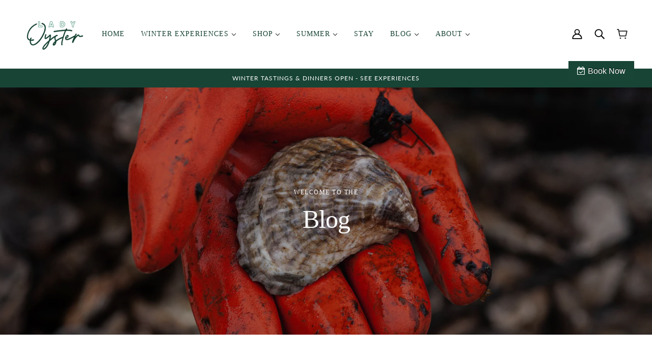

--- FILE ---
content_type: text/html; charset=utf-8
request_url: https://www.theladyoyster.com/pages/oyster-journal
body_size: 36769
content:
<!doctype html>
<html class="no-js flexbox-gap" lang="en" dir="ltr">
  <head><meta property="og:title" content="BLOG">
<meta property="og:description" content="BLOG ROLL">
<meta property="og:url" content="https://www.theladyoyster.com/pages/oyster-journal">
<meta property="og:type" content="website">
<meta name="twitter:title" content="BLOG">
<meta name="twitter:description" content="BLOG ROLL">
<!-- Google tag (gtag.js) -->
<script async src="https://www.googletagmanager.com/gtag/js?id=Tag_ID"></script>
    <script>
 window.dataLayer = window.dataLayer || [];
 function gtag(){dataLayer.push(arguments);}
 gtag('js', new Date());
 gtag('config', 'Tag_ID');
</script>
    <meta name="google-site-verification" content="JqfSj-naVo495w9N_o0nl44X0JKkhpVsFw9a0r_K95U" />


    <!-- Beyond Theme - Version 3.2.0 by Troop Themes - https://troopthemes.com/ -->
<meta name="google-site-verification" content="vzr2Elzrz3KkXJsleosVHuJ-82QVdN2of2cLBOg_Tpg" />
    <meta charset="UTF-8">
    <meta http-equiv="X-UA-Compatible" content="IE=edge">
    <meta name="viewport" content="width=device-width, initial-scale=1.0, maximum-scale=5.0">
    <!-- Schema Markup -->
<script type="application/ld+json">
{
  "@context": "https://schema.org/",
  "@type": "WebSite",
  "name": "The Lady Oyster",
  "url": "https://www.theladyoyster.com/",
  "potentialAction": {
    "@type": "SearchAction",
    "target": "https://www.theladyoyster.com/pages/all{search_term_string}",
    "query-input": "required name=search_term_string"
  }
}
</script><meta name="description" content="BLOG ROLL"><link href="//www.theladyoyster.com/cdn/shop/t/7/assets/theme--critical.css?v=138258847707326030141701807736" as="style" rel="preload"><link href="//www.theladyoyster.com/cdn/shop/t/7/assets/theme--async.css?v=73753506899499897851701720469" as="style" rel="preload"><link href="//www.theladyoyster.com/cdn/shop/t/7/assets/lazysizes.min.js?v=153084990365669432281701720469" as="script" rel="preload"><link rel="canonical" href="https://www.theladyoyster.com/pages/oyster-journal"><title>BLOG | Lady Oyster</title><meta property="og:type" content="website" />
  <meta property="og:title" content="BLOG" /><meta property="og:url" content="https://www.theladyoyster.com/pages/oyster-journal" />
<meta property="og:site_name" content="Lady Oyster" />
<meta property="og:description" content="BLOG ROLL" /><meta name="twitter:card" content="summary" />
<meta name="twitter:description" content="BLOG ROLL" /><meta name="twitter:title" content="BLOG" /><meta
      property="twitter:image"
      content="https://www.theladyoyster.com/cdn/shop/files/LadyOyster_BYGretaTuckerCo47_2.jpg?v=1742326524&width=480"
    /><style>@font-face {
  font-family: Poppins;
  font-weight: 400;
  font-style: normal;
  font-display: swap;
  src: url("//www.theladyoyster.com/cdn/fonts/poppins/poppins_n4.0ba78fa5af9b0e1a374041b3ceaadf0a43b41362.woff2") format("woff2"),
       url("//www.theladyoyster.com/cdn/fonts/poppins/poppins_n4.214741a72ff2596839fc9760ee7a770386cf16ca.woff") format("woff");
}
@font-face {
  font-family: Poppins;
  font-weight: 400;
  font-style: normal;
  font-display: swap;
  src: url("//www.theladyoyster.com/cdn/fonts/poppins/poppins_n4.0ba78fa5af9b0e1a374041b3ceaadf0a43b41362.woff2") format("woff2"),
       url("//www.theladyoyster.com/cdn/fonts/poppins/poppins_n4.214741a72ff2596839fc9760ee7a770386cf16ca.woff") format("woff");
}
@font-face {
  font-family: Lato;
  font-weight: 400;
  font-style: normal;
  font-display: swap;
  src: url("//www.theladyoyster.com/cdn/fonts/lato/lato_n4.c3b93d431f0091c8be23185e15c9d1fee1e971c5.woff2") format("woff2"),
       url("//www.theladyoyster.com/cdn/fonts/lato/lato_n4.d5c00c781efb195594fd2fd4ad04f7882949e327.woff") format("woff");
}
@font-face {
  font-family: Lato;
  font-weight: 700;
  font-style: normal;
  font-display: swap;
  src: url("//www.theladyoyster.com/cdn/fonts/lato/lato_n7.900f219bc7337bc57a7a2151983f0a4a4d9d5dcf.woff2") format("woff2"),
       url("//www.theladyoyster.com/cdn/fonts/lato/lato_n7.a55c60751adcc35be7c4f8a0313f9698598612ee.woff") format("woff");
}
@font-face {
  font-family: Poppins;
  font-weight: 400;
  font-style: normal;
  font-display: swap;
  src: url("//www.theladyoyster.com/cdn/fonts/poppins/poppins_n4.0ba78fa5af9b0e1a374041b3ceaadf0a43b41362.woff2") format("woff2"),
       url("//www.theladyoyster.com/cdn/fonts/poppins/poppins_n4.214741a72ff2596839fc9760ee7a770386cf16ca.woff") format("woff");
}
@font-face {
  font-family: Poppins;
  font-weight: 700;
  font-style: normal;
  font-display: swap;
  src: url("//www.theladyoyster.com/cdn/fonts/poppins/poppins_n7.56758dcf284489feb014a026f3727f2f20a54626.woff2") format("woff2"),
       url("//www.theladyoyster.com/cdn/fonts/poppins/poppins_n7.f34f55d9b3d3205d2cd6f64955ff4b36f0cfd8da.woff") format("woff");
}
@font-face {
  font-family: Poppins;
  font-weight: 400;
  font-style: italic;
  font-display: swap;
  src: url("//www.theladyoyster.com/cdn/fonts/poppins/poppins_i4.846ad1e22474f856bd6b81ba4585a60799a9f5d2.woff2") format("woff2"),
       url("//www.theladyoyster.com/cdn/fonts/poppins/poppins_i4.56b43284e8b52fc64c1fd271f289a39e8477e9ec.woff") format("woff");
}
@font-face {
  font-family: Poppins;
  font-weight: 700;
  font-style: italic;
  font-display: swap;
  src: url("//www.theladyoyster.com/cdn/fonts/poppins/poppins_i7.42fd71da11e9d101e1e6c7932199f925f9eea42d.woff2") format("woff2"),
       url("//www.theladyoyster.com/cdn/fonts/poppins/poppins_i7.ec8499dbd7616004e21155106d13837fff4cf556.woff") format("woff");
}
</style><style>
  :root {
    --font--featured-heading--size: 38px;
    --font--section-heading--size: 28px;
    --font--block-heading--size: 20px;
    --font--heading--uppercase: normal;
    --font--paragraph--size: 14px;

    --font--heading--family: Poppins, sans-serif;
    --font--heading--weight: 400;
    --font--heading--normal-weight: 400;
    --font--heading--style: normal;

    --font--accent--family: Lato, sans-serif;
    --font--accent--weight: 400;
    --font--accent--style: normal;
    --font--accent--size: 12px;

    --font--paragraph--family: Poppins, sans-serif;
    --font--paragraph--weight: 400;
    --font--paragraph--style: normal;
    --font--bolder-paragraph--weight: 700;
  }
</style><style>
  :root {
    --color--accent-1: #184436;
    --color--accent-2: #e55c4a;
    --bg-color--light: #b5c4bb;
    --bg-color--dark: #184436;
    --bdr-color--badge: rgba(24, 68, 54, 0.07);
    --bg-color--body: #ffffff;
    --color--body: #184436;
    --color--body--light: #318c6f;
    --color--alternative: #ffffff;
    --color--button: #b5c4bb;
    --bdr-color--button: #b5c4bb;
    --bg-color--button: #184436;
    --bg-color--button--hover: #184436;
    --bdr-color--general: #eaeaea;
    --bg-color--textbox: #fff;
    --bg-color--panel: #f7f7f7;

    --color--border-disabled: #d2d2d2;
    --color--button-disabled: #b9b9b9;
    --color--success: #4caf50;
    --color--fail: #d32f2f;
    --color--stars: black;

    /* shop pay */
    --payment-terms-background-color: #ffffff;

    /* js helpers */
    --sticky-offset: 0px;
  }
</style><style></style><script>
  var theme = theme || {};
  theme.libraries = theme.libraries || {};
  theme.local_storage = theme.local_storage || {};
  theme.settings = theme.settings || {};
  theme.scripts = theme.scripts || {};
  theme.styles = theme.styles || {};
  theme.swatches = theme.swatches || {};
  theme.translations = theme.translations || {};
  theme.urls = theme.urls || {};

  theme.libraries.masonry = '//www.theladyoyster.com/cdn/shop/t/7/assets/masonry.min.js?v=153413113355937702121701720469';
  theme.libraries.swipe = '//www.theladyoyster.com/cdn/shop/t/7/assets/swipe-listener.min.js?v=123039615894270182531701720469';
  theme.libraries.plyr = '/cdn/shopifycloud/plyr/v2.0/shopify-plyr';
  theme.libraries.vimeo = 'https://player.vimeo.com/api/player.js';
  theme.libraries.youtube = 'https://www.youtube.com/iframe_api';

  theme.local_storage.collection_layout = 'beyond_collection_layout';
  theme.local_storage.popup = 'beyond_popup'
  theme.local_storage.recent_products = 'beyond_recently_viewed';
  theme.local_storage.search_layout = 'beyond_search_layout';

  theme.settings.cart_type = 'page';
  theme.settings.money_format = "${{amount}}";

  theme.translations.mailing_list_success_message = 'Thanks for signing up!';
  theme.translations.add_to_cart = 'Add to Cart';
  theme.translations.out_of_stock = 'Out of stock';
  theme.translations.unavailable = 'Unavailable'
  theme.translations.low_in_stock = {
    one: 'Only 1 item left',
    other: 'Only 2 items left'
  };

  theme.urls.all_products_collection = '/collections/all';
  theme.urls.cart = '/cart';
  theme.urls.cart_add = '/cart/add';
  theme.urls.cart_change = '/cart/change';
  theme.urls.cart_update = '/cart/update';
  theme.urls.product_recommendations = '/recommendations/products';
  theme.urls.predictive_search = '/search/suggest';
  theme.urls.search = '/search';

  
    theme.urls.root = '';
  

          theme.swatches['yellow-green'] = '#9acd32';
        

          theme.swatches['red'] = 'rgb(139,0,0)';
        

          theme.swatches['orange'] = 'orange.PNG';
        

          theme.swatches['stealth-grey'] = '//www.theladyoyster.com/cdn/shop/files/stealth-grey_100x.jpg?1880';
        
// LazySizes
  window.lazySizesConfig = window.lazySizesConfig || {};
  window.lazySizesConfig.expand = 1200;
  window.lazySizesConfig.loadMode = 3;
  window.lazySizesConfig.ricTimeout = 50;
</script>

<script>
  String.prototype.handleize = function () {
    const char_map = {
      á: "a", é: "e", í: "i", ó: "o", ú: "u", ñ: "n", ü: "u", à: "a", è: "e", ì: "i", ò: "o", ù: "u",
      â: "a", ê: "e", î: "i", ô: "o", û: "u", ö: "o", ä: "a", ß: "ss", ç: "c", è: "e", é: "e", ê: "e",
      ë: "e", î: "i", ï: "i", ô: "o", œ: "oe", ù: "u", û: "u", ü: "u"
    };
    // we need to convert non-english chars to english counterparts to match Liquid's 'handelize' filter
    const regex = new RegExp(Object.keys(char_map).join("|"), 'g');

    return this.toLowerCase()
      .replace(regex, (match) => (char_map[match] ? char_map[match] : match))
      .replace(/[^a-z0-9]+/g, '-')
      .replace(/-+/g, '-')
      .replace(/^-|-$/g, '');
  };

  // Element extended methods
  Element.prototype.trigger = window.trigger = function(event, data = null) {
    const event_obj = data == null ? new Event(event) : new CustomEvent(event, { detail: data });
    this.dispatchEvent(event_obj);
  };

  Element.prototype.on = document.on = window.on = function(events, callback, options) {
    // save the namespaces on the element itself
    if (!this.namespaces) this.namespaces = {};

    events.split(' ').forEach(event => {
      this.namespaces[event] = callback;
      this.addEventListener(event.split('.')[0], callback, options);
    });
    return this;
  };

  Element.prototype.off = window.off = function(events) {
    if (!this.namespaces) return;

    events.split(' ').forEach(event => {
      this.removeEventListener(event.split('.')[0], this.namespaces[event]);
      delete this.namespaces[event];
    });
    return this;
  };

  Element.prototype.index = function() {
    return [...this.parentNode.children].indexOf(this);
  };

  Element.prototype.offset = function() {
    const rect = this.getBoundingClientRect();

    return {
      top: rect.top + window.scrollY,
      left: rect.left + window.pageXOffset
    };
  };

  Element.prototype.setStyles = function(styles = {}) {
    for (const property in styles) this.style[property] = styles[property];
    return this;
  }

  Element.prototype.remove = function() {
    return this.parentNode.removeChild(this);
  };

  // NodeList & Array extended methods
  NodeList.prototype.on = Array.prototype.on = function(events, callback, options) {
    this.forEach(element => {
      // save the namespaces on the element itself
      if (!element.namespaces) element.namespaces = {};

      events.split(' ').forEach(event => {
        element.namespaces[event] = callback;
        element.addEventListener(event.split('.')[0], callback, options);
      });
    });
  };

  NodeList.prototype.off = Array.prototype.off = function(events) {
    this.forEach(element => {
      if (!element.namespaces) return;

      events.split(' ').forEach(event => {
        element.removeEventListener(event.split('.')[0], element.namespaces[event]);
        delete element.namespaces[event];
      });
    });
  };

  NodeList.prototype.not = Array.prototype.not = function(arr_like_obj) {
    // this always returns an Array
    const new_array_of_elements = [];
    if (arr_like_obj instanceof HTMLElement) arr_like_obj = [arr_like_obj];

    this.forEach(element => {
      if (![...arr_like_obj].includes(element)) new_array_of_elements.push(element);
    });

    return new_array_of_elements;
  };

  // this global method is necessary for the youtube API, we can't use our own callback in this case
  // https://developers.google.com/youtube/iframe_api_reference#Requirements
  function onYouTubeIframeAPIReady() {
    window.trigger('theme:youtube:apiReady');
  }

  // Utility methods
  theme.utils = new class Utilities {
    constructor() {
      this.isTouchDevice = window.matchMedia('(pointer: coarse)').matches;}

    formatMoney(raw_amount) {
      const num_decimals = theme.settings.money_format.includes('no_decimals') ? 0 : 2;
      const locale = theme.settings.money_format.includes('comma') ? 'de-DE' : 'en-US';

      const formatter = Intl.NumberFormat(locale, {
        minimumFractionDigits: num_decimals,
        maximumFractionDigits: num_decimals
      });

      const formatted_amount = formatter.format(raw_amount / 100);
      
      return theme.settings.money_format.replace(/\{\{\s*(\w+)\s*\}\}/, formatted_amount);
    }

    getHiddenDimensions(element, strip_components = []) {
      const cloned_el = this.parseHtml(element.outerHTML, null, strip_components);
      cloned_el.setStyles({
        display: 'block',
        position: 'absolute',
        padding: element.style.padding,
        visibility: 'hidden',
      })

      element.parentNode ? element.parentNode.appendChild(cloned_el) : document.body.appendChild(cloned_el);
      const { offsetHeight: height, offsetWidth: width } = cloned_el;
      cloned_el.remove();
      return { height, width };
    }

    imagesLoaded(containers, callback, force_load) { // containers can be an el or array of els
      if (containers instanceof HTMLElement) containers = [containers];

      let images = [], loaded_images = [];
      containers.forEach(container => {
        images = [...images, ...container.querySelectorAll('img, .placeholder--root svg')]
      });

      if (!images.length) {
        callback();
        return;
      }

      const loadImage = image => {
        loaded_images.push(image);
        loaded_images.length === images.length && callback();
      };

      images.forEach(image =>
        image.classList.contains('lazyloaded')
          ? loadImage(image) : image.on('lazyloaded', () => loadImage(image))
      );

      if (force_load) {
        const forceLoad = () => images.forEach(image => window.lazySizes.loader.unveil(image));
        const lazysizes = document.head.querySelector('script[src*="/assets/lazysizes.min.js"]');
        lazysizes.loaded
          ? forceLoad() : window.on('theme:lazySizes:loaded', () => forceLoad());
      }
    }

    libraryLoader(name, url, callback) {
      if (theme.scripts[name] === undefined) {
        theme.scripts[name] = 'requested';
        const script = document.createElement('script');
        script.src = url;
        script.onload = () => {
          theme.scripts[name] = 'loaded';
          callback && callback();
          window.trigger(`theme:${name}:loaded`);
        };
        document.body ? document.body.appendChild(script) : document.head.appendChild(script);
      } else if (callback && theme.scripts[name] === 'requested') {
        window.on(`theme:${name}:loaded`, callback);
      } else if (callback && theme.scripts[name] === 'loaded') callback();
    }

    parseHtml(html_string, selector, strip_components = []) {
      strip_components.forEach(component => { // remove web components so they don't init
        const regex = new RegExp(component, 'g');
        html_string = html_string.replace(regex, 'div')
      });

      const container = document.createElement('div');
      container.innerHTML = html_string;
      return selector ? container.querySelector(selector) : container.querySelector(':scope > *');
    }

    setSwatchColors(inputs = false) {
      if (!inputs) return

      inputs.forEach(input => {
        const swatch = input.nextElementSibling;
        const swatch_color = input.value.handleize();

        if (theme.swatches[swatch_color] === undefined) {
          swatch.style['background-color'] = swatch_color;
        } else if (CSS.supports('color', theme.swatches[swatch_color])) {
          swatch.style['background-color'] = theme.swatches[swatch_color];
        } else {
          swatch.style['background-image'] = `url(${theme.swatches[swatch_color]})`;
        }
      });
    }

    stylesheetLoader(name, url, callback) {
      if (theme.styles[name] === undefined) {
        theme.styles[name] = 'requested';
        const stylesheet = document.createElement('link');
        stylesheet.rel = 'stylesheet';
        stylesheet.href = url;
        stylesheet.onload = () => {
          theme.styles[name] = 'loaded';
          callback && callback();
          window.trigger(`theme:${name}Styles:loaded`);
        }
        document.body ? document.body.appendChild(stylesheet) : document.head.appendChild(stylesheet);
      } else if (callback && theme.styles[name] === 'requested') {
        window.on(`theme:${name}Styles:loaded`, callback);
      } else if (callback && theme.styles[name] === 'loaded') callback();
    }

    getQuantity(product_id, { id, management, policy, quantity }, requested_quantity) {
      // if inventory isn't tracked we can add items indefinitely
      if (management !== 'shopify' || policy === 'continue') return requested_quantity;

      const cart_quantity = theme.cart.basket[id] ? theme.cart.basket[id] : 0;
      let quantity_remaining = parseInt(quantity) - cart_quantity;

      if (quantity_remaining <= 0) {
        quantity_remaining = 0;
        window.trigger(`theme:product:${product_id}:updateQuantity`, 1);
      } else if (requested_quantity > quantity_remaining) {
        window.trigger(`theme:product:${product_id}:updateQuantity`, quantity_remaining);
      } else return requested_quantity;

      theme.feedback.trigger('quantity', quantity_remaining);
      return false;
    }

    updateRecentProducts(handle) {
      const current_product_arr = [handle];
      const previous_product_str = localStorage.getItem(theme.local_storage.recent_products);
      const max_num_recents_stored = 4;
      let previous_product_arr, current_product_str, newly_visited_product = false;

      // first check if we have existing data or not
      if (previous_product_str) {
        previous_product_arr = JSON.parse(previous_product_str);

        if (previous_product_arr.indexOf(handle) === -1) newly_visited_product = true;
      } else {
        // localStorage accepts strings only, so we'll convert to string and set
        current_product_str = JSON.stringify(current_product_arr);
        localStorage.setItem(theme.local_storage.recent_products, current_product_str);
      }
      if (newly_visited_product) {
        if (previous_product_arr.length === max_num_recents_stored)
          previous_product_arr = previous_product_arr.slice(1);

        current_product_str = JSON.stringify(previous_product_arr.concat(current_product_arr));
        localStorage.setItem(theme.local_storage.recent_products, current_product_str);
      }
    }
  }
</script>
<script type="module">
  import "//www.theladyoyster.com/cdn/shop/t/7/assets/a11y.js?v=88460550814538636921701720469";
  import "//www.theladyoyster.com/cdn/shop/t/7/assets/media-queries.js?v=71639634187374033171701720469";
  import "//www.theladyoyster.com/cdn/shop/t/7/assets/radios.js?v=95698407015915903831701720469";
  import "//www.theladyoyster.com/cdn/shop/t/7/assets/transitions.js?v=160551515380760614921701720469";
  import "//www.theladyoyster.com/cdn/shop/t/7/assets/general.js?v=14781126012476179371701720469";
  import "//www.theladyoyster.com/cdn/shop/t/7/assets/tab-order.js?v=32202179289059533031701720469";
  import "//www.theladyoyster.com/cdn/shop/t/7/assets/collapsible-row.js?v=122421063033006552731701720469";
  import "//www.theladyoyster.com/cdn/shop/t/7/assets/placeholder.js?v=9426227501006968881701720469";
  import "//www.theladyoyster.com/cdn/shop/t/7/assets/disclosure.js?v=150954186219758191661701720469";
  import "//www.theladyoyster.com/cdn/shop/t/7/assets/quantity-selector.js?v=47238001903993240311701720469";
  import "//www.theladyoyster.com/cdn/shop/t/7/assets/feedback-bar.js?v=58269675451791280921701720469";
  import "//www.theladyoyster.com/cdn/shop/t/7/assets/modal.js?v=34505000701165224281701720469";import "//www.theladyoyster.com/cdn/shop/t/7/assets/y-menu.js?v=105207714253058857401701720469";
    import "//www.theladyoyster.com/cdn/shop/t/7/assets/drawer.js?v=182752114270218849411701720469";
    import "//www.theladyoyster.com/cdn/shop/t/7/assets/cart.js?v=101350823446077482151701720469";
    import "//www.theladyoyster.com/cdn/shop/t/7/assets/x-menu.js?v=77700959157152929131701720469";import "//www.theladyoyster.com/cdn/shop/t/7/assets/quick-add.js?v=42711208374907990521701720469";
      import "//www.theladyoyster.com/cdn/shop/t/7/assets/product-buy-buttons.js?v=141173762550021240141701720469";import "//www.theladyoyster.com/cdn/shop/t/7/assets/product-hover-image.js?v=70675701647970276621701720469";import "//www.theladyoyster.com/cdn/shop/t/7/assets/product-media--variants.js?v=19431236665372190101701720469";
    import "//www.theladyoyster.com/cdn/shop/t/7/assets/product-price.js?v=158189426169192202801701720469";
    import "//www.theladyoyster.com/cdn/shop/t/7/assets/product-options.js?v=93435881930355150891701720469";</script><script
      src="//www.theladyoyster.com/cdn/shop/t/7/assets/lazysizes.min.js?v=153084990365669432281701720469"
      async="async"
      onload="this.loaded=true;window.trigger('theme:lazySizes:loaded');"
    ></script><link href="//www.theladyoyster.com/cdn/shop/t/7/assets/theme--critical.css?v=138258847707326030141701807736" rel="stylesheet" media="all">
    <link
      href="//www.theladyoyster.com/cdn/shop/t/7/assets/theme--async.css?v=73753506899499897851701720469"
      rel="stylesheet"
      media="print"
      onload="this.media='all'"
    >

    <noscript>
      <style>
        .layout--template > *,
        .layout--footer-group > *,
        .popup-modal-close,
        .modal--root,
        .modal--window {
          opacity: 1;
        }
      </style>
      <link href="//www.theladyoyster.com/cdn/shop/t/7/assets/theme--async.css?v=73753506899499897851701720469" rel="stylesheet">
    </noscript>

    <script>window.performance && window.performance.mark && window.performance.mark('shopify.content_for_header.start');</script><meta name="facebook-domain-verification" content="xe559iztfm2xtnpbp2nqsppmjpalw2">
<meta name="google-site-verification" content="6nK4f_PtuuAxFK_CMc12PGy_BpBBnBIt2x8tLOI5zqA">
<meta id="shopify-digital-wallet" name="shopify-digital-wallet" content="/84142686521/digital_wallets/dialog">
<meta name="shopify-checkout-api-token" content="3aef4002a83818f228b19a78d0943749">
<meta id="in-context-paypal-metadata" data-shop-id="84142686521" data-venmo-supported="false" data-environment="production" data-locale="en_US" data-paypal-v4="true" data-currency="USD">
<script async="async" src="/checkouts/internal/preloads.js?locale=en-US"></script>
<link rel="preconnect" href="https://shop.app" crossorigin="anonymous">
<script async="async" src="https://shop.app/checkouts/internal/preloads.js?locale=en-US&shop_id=84142686521" crossorigin="anonymous"></script>
<script id="apple-pay-shop-capabilities" type="application/json">{"shopId":84142686521,"countryCode":"US","currencyCode":"USD","merchantCapabilities":["supports3DS"],"merchantId":"gid:\/\/shopify\/Shop\/84142686521","merchantName":"Lady Oyster","requiredBillingContactFields":["postalAddress","email"],"requiredShippingContactFields":["postalAddress","email"],"shippingType":"shipping","supportedNetworks":["visa","masterCard","amex","discover","elo","jcb"],"total":{"type":"pending","label":"Lady Oyster","amount":"1.00"},"shopifyPaymentsEnabled":true,"supportsSubscriptions":true}</script>
<script id="shopify-features" type="application/json">{"accessToken":"3aef4002a83818f228b19a78d0943749","betas":["rich-media-storefront-analytics"],"domain":"www.theladyoyster.com","predictiveSearch":true,"shopId":84142686521,"locale":"en"}</script>
<script>var Shopify = Shopify || {};
Shopify.shop = "e43d4c-3.myshopify.com";
Shopify.locale = "en";
Shopify.currency = {"active":"USD","rate":"1.0"};
Shopify.country = "US";
Shopify.theme = {"name":"Byond C-Font","id":163547283769,"schema_name":"Beyond","schema_version":"3.2.0","theme_store_id":939,"role":"main"};
Shopify.theme.handle = "null";
Shopify.theme.style = {"id":null,"handle":null};
Shopify.cdnHost = "www.theladyoyster.com/cdn";
Shopify.routes = Shopify.routes || {};
Shopify.routes.root = "/";</script>
<script type="module">!function(o){(o.Shopify=o.Shopify||{}).modules=!0}(window);</script>
<script>!function(o){function n(){var o=[];function n(){o.push(Array.prototype.slice.apply(arguments))}return n.q=o,n}var t=o.Shopify=o.Shopify||{};t.loadFeatures=n(),t.autoloadFeatures=n()}(window);</script>
<script>
  window.ShopifyPay = window.ShopifyPay || {};
  window.ShopifyPay.apiHost = "shop.app\/pay";
  window.ShopifyPay.redirectState = null;
</script>
<script id="shop-js-analytics" type="application/json">{"pageType":"page"}</script>
<script defer="defer" async type="module" src="//www.theladyoyster.com/cdn/shopifycloud/shop-js/modules/v2/client.init-shop-cart-sync_IZsNAliE.en.esm.js"></script>
<script defer="defer" async type="module" src="//www.theladyoyster.com/cdn/shopifycloud/shop-js/modules/v2/chunk.common_0OUaOowp.esm.js"></script>
<script type="module">
  await import("//www.theladyoyster.com/cdn/shopifycloud/shop-js/modules/v2/client.init-shop-cart-sync_IZsNAliE.en.esm.js");
await import("//www.theladyoyster.com/cdn/shopifycloud/shop-js/modules/v2/chunk.common_0OUaOowp.esm.js");

  window.Shopify.SignInWithShop?.initShopCartSync?.({"fedCMEnabled":true,"windoidEnabled":true});

</script>
<script>
  window.Shopify = window.Shopify || {};
  if (!window.Shopify.featureAssets) window.Shopify.featureAssets = {};
  window.Shopify.featureAssets['shop-js'] = {"shop-cart-sync":["modules/v2/client.shop-cart-sync_DLOhI_0X.en.esm.js","modules/v2/chunk.common_0OUaOowp.esm.js"],"init-fed-cm":["modules/v2/client.init-fed-cm_C6YtU0w6.en.esm.js","modules/v2/chunk.common_0OUaOowp.esm.js"],"shop-button":["modules/v2/client.shop-button_BCMx7GTG.en.esm.js","modules/v2/chunk.common_0OUaOowp.esm.js"],"shop-cash-offers":["modules/v2/client.shop-cash-offers_BT26qb5j.en.esm.js","modules/v2/chunk.common_0OUaOowp.esm.js","modules/v2/chunk.modal_CGo_dVj3.esm.js"],"init-windoid":["modules/v2/client.init-windoid_B9PkRMql.en.esm.js","modules/v2/chunk.common_0OUaOowp.esm.js"],"init-shop-email-lookup-coordinator":["modules/v2/client.init-shop-email-lookup-coordinator_DZkqjsbU.en.esm.js","modules/v2/chunk.common_0OUaOowp.esm.js"],"shop-toast-manager":["modules/v2/client.shop-toast-manager_Di2EnuM7.en.esm.js","modules/v2/chunk.common_0OUaOowp.esm.js"],"shop-login-button":["modules/v2/client.shop-login-button_BtqW_SIO.en.esm.js","modules/v2/chunk.common_0OUaOowp.esm.js","modules/v2/chunk.modal_CGo_dVj3.esm.js"],"avatar":["modules/v2/client.avatar_BTnouDA3.en.esm.js"],"pay-button":["modules/v2/client.pay-button_CWa-C9R1.en.esm.js","modules/v2/chunk.common_0OUaOowp.esm.js"],"init-shop-cart-sync":["modules/v2/client.init-shop-cart-sync_IZsNAliE.en.esm.js","modules/v2/chunk.common_0OUaOowp.esm.js"],"init-customer-accounts":["modules/v2/client.init-customer-accounts_DenGwJTU.en.esm.js","modules/v2/client.shop-login-button_BtqW_SIO.en.esm.js","modules/v2/chunk.common_0OUaOowp.esm.js","modules/v2/chunk.modal_CGo_dVj3.esm.js"],"init-shop-for-new-customer-accounts":["modules/v2/client.init-shop-for-new-customer-accounts_JdHXxpS9.en.esm.js","modules/v2/client.shop-login-button_BtqW_SIO.en.esm.js","modules/v2/chunk.common_0OUaOowp.esm.js","modules/v2/chunk.modal_CGo_dVj3.esm.js"],"init-customer-accounts-sign-up":["modules/v2/client.init-customer-accounts-sign-up_D6__K_p8.en.esm.js","modules/v2/client.shop-login-button_BtqW_SIO.en.esm.js","modules/v2/chunk.common_0OUaOowp.esm.js","modules/v2/chunk.modal_CGo_dVj3.esm.js"],"checkout-modal":["modules/v2/client.checkout-modal_C_ZQDY6s.en.esm.js","modules/v2/chunk.common_0OUaOowp.esm.js","modules/v2/chunk.modal_CGo_dVj3.esm.js"],"shop-follow-button":["modules/v2/client.shop-follow-button_XetIsj8l.en.esm.js","modules/v2/chunk.common_0OUaOowp.esm.js","modules/v2/chunk.modal_CGo_dVj3.esm.js"],"lead-capture":["modules/v2/client.lead-capture_DvA72MRN.en.esm.js","modules/v2/chunk.common_0OUaOowp.esm.js","modules/v2/chunk.modal_CGo_dVj3.esm.js"],"shop-login":["modules/v2/client.shop-login_ClXNxyh6.en.esm.js","modules/v2/chunk.common_0OUaOowp.esm.js","modules/v2/chunk.modal_CGo_dVj3.esm.js"],"payment-terms":["modules/v2/client.payment-terms_CNlwjfZz.en.esm.js","modules/v2/chunk.common_0OUaOowp.esm.js","modules/v2/chunk.modal_CGo_dVj3.esm.js"]};
</script>
<script>(function() {
  var isLoaded = false;
  function asyncLoad() {
    if (isLoaded) return;
    isLoaded = true;
    var urls = ["https:\/\/chimpstatic.com\/mcjs-connected\/js\/users\/d4c5ad6405bffc4a2316330fe\/731f5e4867879d3c2e63b7edc.js?shop=e43d4c-3.myshopify.com","https:\/\/metashop.dolphinsuite.com\/ow_static\/plugins\/biolink\/js\/clicktracking.js?t=1701991273\u0026shop=e43d4c-3.myshopify.com","https:\/\/na.shgcdn3.com\/pixel-collector.js?shop=e43d4c-3.myshopify.com"];
    for (var i = 0; i < urls.length; i++) {
      var s = document.createElement('script');
      s.type = 'text/javascript';
      s.async = true;
      s.src = urls[i];
      var x = document.getElementsByTagName('script')[0];
      x.parentNode.insertBefore(s, x);
    }
  };
  if(window.attachEvent) {
    window.attachEvent('onload', asyncLoad);
  } else {
    window.addEventListener('load', asyncLoad, false);
  }
})();</script>
<script id="__st">var __st={"a":84142686521,"offset":-18000,"reqid":"7ab5a968-d5c5-4d13-a6cd-20df31f2b076-1768551686","pageurl":"www.theladyoyster.com\/pages\/oyster-journal","s":"pages-131683123513","u":"ed73f002dd8e","p":"page","rtyp":"page","rid":131683123513};</script>
<script>window.ShopifyPaypalV4VisibilityTracking = true;</script>
<script id="captcha-bootstrap">!function(){'use strict';const t='contact',e='account',n='new_comment',o=[[t,t],['blogs',n],['comments',n],[t,'customer']],c=[[e,'customer_login'],[e,'guest_login'],[e,'recover_customer_password'],[e,'create_customer']],r=t=>t.map((([t,e])=>`form[action*='/${t}']:not([data-nocaptcha='true']) input[name='form_type'][value='${e}']`)).join(','),a=t=>()=>t?[...document.querySelectorAll(t)].map((t=>t.form)):[];function s(){const t=[...o],e=r(t);return a(e)}const i='password',u='form_key',d=['recaptcha-v3-token','g-recaptcha-response','h-captcha-response',i],f=()=>{try{return window.sessionStorage}catch{return}},m='__shopify_v',_=t=>t.elements[u];function p(t,e,n=!1){try{const o=window.sessionStorage,c=JSON.parse(o.getItem(e)),{data:r}=function(t){const{data:e,action:n}=t;return t[m]||n?{data:e,action:n}:{data:t,action:n}}(c);for(const[e,n]of Object.entries(r))t.elements[e]&&(t.elements[e].value=n);n&&o.removeItem(e)}catch(o){console.error('form repopulation failed',{error:o})}}const l='form_type',E='cptcha';function T(t){t.dataset[E]=!0}const w=window,h=w.document,L='Shopify',v='ce_forms',y='captcha';let A=!1;((t,e)=>{const n=(g='f06e6c50-85a8-45c8-87d0-21a2b65856fe',I='https://cdn.shopify.com/shopifycloud/storefront-forms-hcaptcha/ce_storefront_forms_captcha_hcaptcha.v1.5.2.iife.js',D={infoText:'Protected by hCaptcha',privacyText:'Privacy',termsText:'Terms'},(t,e,n)=>{const o=w[L][v],c=o.bindForm;if(c)return c(t,g,e,D).then(n);var r;o.q.push([[t,g,e,D],n]),r=I,A||(h.body.append(Object.assign(h.createElement('script'),{id:'captcha-provider',async:!0,src:r})),A=!0)});var g,I,D;w[L]=w[L]||{},w[L][v]=w[L][v]||{},w[L][v].q=[],w[L][y]=w[L][y]||{},w[L][y].protect=function(t,e){n(t,void 0,e),T(t)},Object.freeze(w[L][y]),function(t,e,n,w,h,L){const[v,y,A,g]=function(t,e,n){const i=e?o:[],u=t?c:[],d=[...i,...u],f=r(d),m=r(i),_=r(d.filter((([t,e])=>n.includes(e))));return[a(f),a(m),a(_),s()]}(w,h,L),I=t=>{const e=t.target;return e instanceof HTMLFormElement?e:e&&e.form},D=t=>v().includes(t);t.addEventListener('submit',(t=>{const e=I(t);if(!e)return;const n=D(e)&&!e.dataset.hcaptchaBound&&!e.dataset.recaptchaBound,o=_(e),c=g().includes(e)&&(!o||!o.value);(n||c)&&t.preventDefault(),c&&!n&&(function(t){try{if(!f())return;!function(t){const e=f();if(!e)return;const n=_(t);if(!n)return;const o=n.value;o&&e.removeItem(o)}(t);const e=Array.from(Array(32),(()=>Math.random().toString(36)[2])).join('');!function(t,e){_(t)||t.append(Object.assign(document.createElement('input'),{type:'hidden',name:u})),t.elements[u].value=e}(t,e),function(t,e){const n=f();if(!n)return;const o=[...t.querySelectorAll(`input[type='${i}']`)].map((({name:t})=>t)),c=[...d,...o],r={};for(const[a,s]of new FormData(t).entries())c.includes(a)||(r[a]=s);n.setItem(e,JSON.stringify({[m]:1,action:t.action,data:r}))}(t,e)}catch(e){console.error('failed to persist form',e)}}(e),e.submit())}));const S=(t,e)=>{t&&!t.dataset[E]&&(n(t,e.some((e=>e===t))),T(t))};for(const o of['focusin','change'])t.addEventListener(o,(t=>{const e=I(t);D(e)&&S(e,y())}));const B=e.get('form_key'),M=e.get(l),P=B&&M;t.addEventListener('DOMContentLoaded',(()=>{const t=y();if(P)for(const e of t)e.elements[l].value===M&&p(e,B);[...new Set([...A(),...v().filter((t=>'true'===t.dataset.shopifyCaptcha))])].forEach((e=>S(e,t)))}))}(h,new URLSearchParams(w.location.search),n,t,e,['guest_login'])})(!0,!0)}();</script>
<script integrity="sha256-4kQ18oKyAcykRKYeNunJcIwy7WH5gtpwJnB7kiuLZ1E=" data-source-attribution="shopify.loadfeatures" defer="defer" src="//www.theladyoyster.com/cdn/shopifycloud/storefront/assets/storefront/load_feature-a0a9edcb.js" crossorigin="anonymous"></script>
<script crossorigin="anonymous" defer="defer" src="//www.theladyoyster.com/cdn/shopifycloud/storefront/assets/shopify_pay/storefront-65b4c6d7.js?v=20250812"></script>
<script data-source-attribution="shopify.dynamic_checkout.dynamic.init">var Shopify=Shopify||{};Shopify.PaymentButton=Shopify.PaymentButton||{isStorefrontPortableWallets:!0,init:function(){window.Shopify.PaymentButton.init=function(){};var t=document.createElement("script");t.src="https://www.theladyoyster.com/cdn/shopifycloud/portable-wallets/latest/portable-wallets.en.js",t.type="module",document.head.appendChild(t)}};
</script>
<script data-source-attribution="shopify.dynamic_checkout.buyer_consent">
  function portableWalletsHideBuyerConsent(e){var t=document.getElementById("shopify-buyer-consent"),n=document.getElementById("shopify-subscription-policy-button");t&&n&&(t.classList.add("hidden"),t.setAttribute("aria-hidden","true"),n.removeEventListener("click",e))}function portableWalletsShowBuyerConsent(e){var t=document.getElementById("shopify-buyer-consent"),n=document.getElementById("shopify-subscription-policy-button");t&&n&&(t.classList.remove("hidden"),t.removeAttribute("aria-hidden"),n.addEventListener("click",e))}window.Shopify?.PaymentButton&&(window.Shopify.PaymentButton.hideBuyerConsent=portableWalletsHideBuyerConsent,window.Shopify.PaymentButton.showBuyerConsent=portableWalletsShowBuyerConsent);
</script>
<script data-source-attribution="shopify.dynamic_checkout.cart.bootstrap">document.addEventListener("DOMContentLoaded",(function(){function t(){return document.querySelector("shopify-accelerated-checkout-cart, shopify-accelerated-checkout")}if(t())Shopify.PaymentButton.init();else{new MutationObserver((function(e,n){t()&&(Shopify.PaymentButton.init(),n.disconnect())})).observe(document.body,{childList:!0,subtree:!0})}}));
</script>
<link id="shopify-accelerated-checkout-styles" rel="stylesheet" media="screen" href="https://www.theladyoyster.com/cdn/shopifycloud/portable-wallets/latest/accelerated-checkout-backwards-compat.css" crossorigin="anonymous">
<style id="shopify-accelerated-checkout-cart">
        #shopify-buyer-consent {
  margin-top: 1em;
  display: inline-block;
  width: 100%;
}

#shopify-buyer-consent.hidden {
  display: none;
}

#shopify-subscription-policy-button {
  background: none;
  border: none;
  padding: 0;
  text-decoration: underline;
  font-size: inherit;
  cursor: pointer;
}

#shopify-subscription-policy-button::before {
  box-shadow: none;
}

      </style>

<script>window.performance && window.performance.mark && window.performance.mark('shopify.content_for_header.end');</script>
  
  

<script type="text/javascript">
  
    window.SHG_CUSTOMER = null;
  
</script>










    
    <script src="https://ajax.googleapis.com/ajax/libs/jquery/3.5.1/jquery.min.js"></script>
    <link rel="stylesheet" href="https://fh-kit.com/buttons/v2/?green=184536" type="text/css" media="screen" /><script src="https://cdn.shopify.com/extensions/4d5a2c47-c9fc-4724-a26e-14d501c856c6/attrac-6/assets/attrac-embed-bars.js" type="text/javascript" defer="defer"></script>
<meta property="og:image" content="https://cdn.shopify.com/s/files/1/0841/4268/6521/files/LadyOyster_BYGretaTuckerCo47_2.jpg?v=1742326524" />
<meta property="og:image:secure_url" content="https://cdn.shopify.com/s/files/1/0841/4268/6521/files/LadyOyster_BYGretaTuckerCo47_2.jpg?v=1742326524" />
<meta property="og:image:width" content="5040" />
<meta property="og:image:height" content="3360" />
<link href="https://monorail-edge.shopifysvc.com" rel="dns-prefetch">
<script>(function(){if ("sendBeacon" in navigator && "performance" in window) {try {var session_token_from_headers = performance.getEntriesByType('navigation')[0].serverTiming.find(x => x.name == '_s').description;} catch {var session_token_from_headers = undefined;}var session_cookie_matches = document.cookie.match(/_shopify_s=([^;]*)/);var session_token_from_cookie = session_cookie_matches && session_cookie_matches.length === 2 ? session_cookie_matches[1] : "";var session_token = session_token_from_headers || session_token_from_cookie || "";function handle_abandonment_event(e) {var entries = performance.getEntries().filter(function(entry) {return /monorail-edge.shopifysvc.com/.test(entry.name);});if (!window.abandonment_tracked && entries.length === 0) {window.abandonment_tracked = true;var currentMs = Date.now();var navigation_start = performance.timing.navigationStart;var payload = {shop_id: 84142686521,url: window.location.href,navigation_start,duration: currentMs - navigation_start,session_token,page_type: "page"};window.navigator.sendBeacon("https://monorail-edge.shopifysvc.com/v1/produce", JSON.stringify({schema_id: "online_store_buyer_site_abandonment/1.1",payload: payload,metadata: {event_created_at_ms: currentMs,event_sent_at_ms: currentMs}}));}}window.addEventListener('pagehide', handle_abandonment_event);}}());</script>
<script id="web-pixels-manager-setup">(function e(e,d,r,n,o){if(void 0===o&&(o={}),!Boolean(null===(a=null===(i=window.Shopify)||void 0===i?void 0:i.analytics)||void 0===a?void 0:a.replayQueue)){var i,a;window.Shopify=window.Shopify||{};var t=window.Shopify;t.analytics=t.analytics||{};var s=t.analytics;s.replayQueue=[],s.publish=function(e,d,r){return s.replayQueue.push([e,d,r]),!0};try{self.performance.mark("wpm:start")}catch(e){}var l=function(){var e={modern:/Edge?\/(1{2}[4-9]|1[2-9]\d|[2-9]\d{2}|\d{4,})\.\d+(\.\d+|)|Firefox\/(1{2}[4-9]|1[2-9]\d|[2-9]\d{2}|\d{4,})\.\d+(\.\d+|)|Chrom(ium|e)\/(9{2}|\d{3,})\.\d+(\.\d+|)|(Maci|X1{2}).+ Version\/(15\.\d+|(1[6-9]|[2-9]\d|\d{3,})\.\d+)([,.]\d+|)( \(\w+\)|)( Mobile\/\w+|) Safari\/|Chrome.+OPR\/(9{2}|\d{3,})\.\d+\.\d+|(CPU[ +]OS|iPhone[ +]OS|CPU[ +]iPhone|CPU IPhone OS|CPU iPad OS)[ +]+(15[._]\d+|(1[6-9]|[2-9]\d|\d{3,})[._]\d+)([._]\d+|)|Android:?[ /-](13[3-9]|1[4-9]\d|[2-9]\d{2}|\d{4,})(\.\d+|)(\.\d+|)|Android.+Firefox\/(13[5-9]|1[4-9]\d|[2-9]\d{2}|\d{4,})\.\d+(\.\d+|)|Android.+Chrom(ium|e)\/(13[3-9]|1[4-9]\d|[2-9]\d{2}|\d{4,})\.\d+(\.\d+|)|SamsungBrowser\/([2-9]\d|\d{3,})\.\d+/,legacy:/Edge?\/(1[6-9]|[2-9]\d|\d{3,})\.\d+(\.\d+|)|Firefox\/(5[4-9]|[6-9]\d|\d{3,})\.\d+(\.\d+|)|Chrom(ium|e)\/(5[1-9]|[6-9]\d|\d{3,})\.\d+(\.\d+|)([\d.]+$|.*Safari\/(?![\d.]+ Edge\/[\d.]+$))|(Maci|X1{2}).+ Version\/(10\.\d+|(1[1-9]|[2-9]\d|\d{3,})\.\d+)([,.]\d+|)( \(\w+\)|)( Mobile\/\w+|) Safari\/|Chrome.+OPR\/(3[89]|[4-9]\d|\d{3,})\.\d+\.\d+|(CPU[ +]OS|iPhone[ +]OS|CPU[ +]iPhone|CPU IPhone OS|CPU iPad OS)[ +]+(10[._]\d+|(1[1-9]|[2-9]\d|\d{3,})[._]\d+)([._]\d+|)|Android:?[ /-](13[3-9]|1[4-9]\d|[2-9]\d{2}|\d{4,})(\.\d+|)(\.\d+|)|Mobile Safari.+OPR\/([89]\d|\d{3,})\.\d+\.\d+|Android.+Firefox\/(13[5-9]|1[4-9]\d|[2-9]\d{2}|\d{4,})\.\d+(\.\d+|)|Android.+Chrom(ium|e)\/(13[3-9]|1[4-9]\d|[2-9]\d{2}|\d{4,})\.\d+(\.\d+|)|Android.+(UC? ?Browser|UCWEB|U3)[ /]?(15\.([5-9]|\d{2,})|(1[6-9]|[2-9]\d|\d{3,})\.\d+)\.\d+|SamsungBrowser\/(5\.\d+|([6-9]|\d{2,})\.\d+)|Android.+MQ{2}Browser\/(14(\.(9|\d{2,})|)|(1[5-9]|[2-9]\d|\d{3,})(\.\d+|))(\.\d+|)|K[Aa][Ii]OS\/(3\.\d+|([4-9]|\d{2,})\.\d+)(\.\d+|)/},d=e.modern,r=e.legacy,n=navigator.userAgent;return n.match(d)?"modern":n.match(r)?"legacy":"unknown"}(),u="modern"===l?"modern":"legacy",c=(null!=n?n:{modern:"",legacy:""})[u],f=function(e){return[e.baseUrl,"/wpm","/b",e.hashVersion,"modern"===e.buildTarget?"m":"l",".js"].join("")}({baseUrl:d,hashVersion:r,buildTarget:u}),m=function(e){var d=e.version,r=e.bundleTarget,n=e.surface,o=e.pageUrl,i=e.monorailEndpoint;return{emit:function(e){var a=e.status,t=e.errorMsg,s=(new Date).getTime(),l=JSON.stringify({metadata:{event_sent_at_ms:s},events:[{schema_id:"web_pixels_manager_load/3.1",payload:{version:d,bundle_target:r,page_url:o,status:a,surface:n,error_msg:t},metadata:{event_created_at_ms:s}}]});if(!i)return console&&console.warn&&console.warn("[Web Pixels Manager] No Monorail endpoint provided, skipping logging."),!1;try{return self.navigator.sendBeacon.bind(self.navigator)(i,l)}catch(e){}var u=new XMLHttpRequest;try{return u.open("POST",i,!0),u.setRequestHeader("Content-Type","text/plain"),u.send(l),!0}catch(e){return console&&console.warn&&console.warn("[Web Pixels Manager] Got an unhandled error while logging to Monorail."),!1}}}}({version:r,bundleTarget:l,surface:e.surface,pageUrl:self.location.href,monorailEndpoint:e.monorailEndpoint});try{o.browserTarget=l,function(e){var d=e.src,r=e.async,n=void 0===r||r,o=e.onload,i=e.onerror,a=e.sri,t=e.scriptDataAttributes,s=void 0===t?{}:t,l=document.createElement("script"),u=document.querySelector("head"),c=document.querySelector("body");if(l.async=n,l.src=d,a&&(l.integrity=a,l.crossOrigin="anonymous"),s)for(var f in s)if(Object.prototype.hasOwnProperty.call(s,f))try{l.dataset[f]=s[f]}catch(e){}if(o&&l.addEventListener("load",o),i&&l.addEventListener("error",i),u)u.appendChild(l);else{if(!c)throw new Error("Did not find a head or body element to append the script");c.appendChild(l)}}({src:f,async:!0,onload:function(){if(!function(){var e,d;return Boolean(null===(d=null===(e=window.Shopify)||void 0===e?void 0:e.analytics)||void 0===d?void 0:d.initialized)}()){var d=window.webPixelsManager.init(e)||void 0;if(d){var r=window.Shopify.analytics;r.replayQueue.forEach((function(e){var r=e[0],n=e[1],o=e[2];d.publishCustomEvent(r,n,o)})),r.replayQueue=[],r.publish=d.publishCustomEvent,r.visitor=d.visitor,r.initialized=!0}}},onerror:function(){return m.emit({status:"failed",errorMsg:"".concat(f," has failed to load")})},sri:function(e){var d=/^sha384-[A-Za-z0-9+/=]+$/;return"string"==typeof e&&d.test(e)}(c)?c:"",scriptDataAttributes:o}),m.emit({status:"loading"})}catch(e){m.emit({status:"failed",errorMsg:(null==e?void 0:e.message)||"Unknown error"})}}})({shopId: 84142686521,storefrontBaseUrl: "https://www.theladyoyster.com",extensionsBaseUrl: "https://extensions.shopifycdn.com/cdn/shopifycloud/web-pixels-manager",monorailEndpoint: "https://monorail-edge.shopifysvc.com/unstable/produce_batch",surface: "storefront-renderer",enabledBetaFlags: ["2dca8a86"],webPixelsConfigList: [{"id":"1392804153","configuration":"{\"site_id\":\"d5086cd6-027e-4c07-9c6b-a3b96846cda2\",\"analytics_endpoint\":\"https:\\\/\\\/na.shgcdn3.com\"}","eventPayloadVersion":"v1","runtimeContext":"STRICT","scriptVersion":"695709fc3f146fa50a25299517a954f2","type":"APP","apiClientId":1158168,"privacyPurposes":["ANALYTICS","MARKETING","SALE_OF_DATA"],"dataSharingAdjustments":{"protectedCustomerApprovalScopes":["read_customer_personal_data"]}},{"id":"751108409","configuration":"{\"config\":\"{\\\"google_tag_ids\\\":[\\\"GT-NGSF9P3S\\\",\\\"G-V65TV9GH4W\\\"],\\\"target_country\\\":\\\"US\\\",\\\"gtag_events\\\":[{\\\"type\\\":\\\"begin_checkout\\\",\\\"action_label\\\":\\\"G-V65TV9GH4W\\\"},{\\\"type\\\":\\\"search\\\",\\\"action_label\\\":\\\"G-V65TV9GH4W\\\"},{\\\"type\\\":\\\"view_item\\\",\\\"action_label\\\":[\\\"MC-K8GE9P5QG1\\\",\\\"G-V65TV9GH4W\\\"]},{\\\"type\\\":\\\"purchase\\\",\\\"action_label\\\":[\\\"MC-K8GE9P5QG1\\\",\\\"G-V65TV9GH4W\\\"]},{\\\"type\\\":\\\"page_view\\\",\\\"action_label\\\":[\\\"MC-K8GE9P5QG1\\\",\\\"G-V65TV9GH4W\\\"]},{\\\"type\\\":\\\"add_payment_info\\\",\\\"action_label\\\":\\\"G-V65TV9GH4W\\\"},{\\\"type\\\":\\\"add_to_cart\\\",\\\"action_label\\\":\\\"G-V65TV9GH4W\\\"}],\\\"enable_monitoring_mode\\\":false}\"}","eventPayloadVersion":"v1","runtimeContext":"OPEN","scriptVersion":"b2a88bafab3e21179ed38636efcd8a93","type":"APP","apiClientId":1780363,"privacyPurposes":[],"dataSharingAdjustments":{"protectedCustomerApprovalScopes":["read_customer_address","read_customer_email","read_customer_name","read_customer_personal_data","read_customer_phone"]}},{"id":"410648889","configuration":"{\"pixel_id\":\"1028131771576112\",\"pixel_type\":\"facebook_pixel\",\"metaapp_system_user_token\":\"-\"}","eventPayloadVersion":"v1","runtimeContext":"OPEN","scriptVersion":"ca16bc87fe92b6042fbaa3acc2fbdaa6","type":"APP","apiClientId":2329312,"privacyPurposes":["ANALYTICS","MARKETING","SALE_OF_DATA"],"dataSharingAdjustments":{"protectedCustomerApprovalScopes":["read_customer_address","read_customer_email","read_customer_name","read_customer_personal_data","read_customer_phone"]}},{"id":"shopify-app-pixel","configuration":"{}","eventPayloadVersion":"v1","runtimeContext":"STRICT","scriptVersion":"0450","apiClientId":"shopify-pixel","type":"APP","privacyPurposes":["ANALYTICS","MARKETING"]},{"id":"shopify-custom-pixel","eventPayloadVersion":"v1","runtimeContext":"LAX","scriptVersion":"0450","apiClientId":"shopify-pixel","type":"CUSTOM","privacyPurposes":["ANALYTICS","MARKETING"]}],isMerchantRequest: false,initData: {"shop":{"name":"Lady Oyster","paymentSettings":{"currencyCode":"USD"},"myshopifyDomain":"e43d4c-3.myshopify.com","countryCode":"US","storefrontUrl":"https:\/\/www.theladyoyster.com"},"customer":null,"cart":null,"checkout":null,"productVariants":[],"purchasingCompany":null},},"https://www.theladyoyster.com/cdn","fcfee988w5aeb613cpc8e4bc33m6693e112",{"modern":"","legacy":""},{"shopId":"84142686521","storefrontBaseUrl":"https:\/\/www.theladyoyster.com","extensionBaseUrl":"https:\/\/extensions.shopifycdn.com\/cdn\/shopifycloud\/web-pixels-manager","surface":"storefront-renderer","enabledBetaFlags":"[\"2dca8a86\"]","isMerchantRequest":"false","hashVersion":"fcfee988w5aeb613cpc8e4bc33m6693e112","publish":"custom","events":"[[\"page_viewed\",{}]]"});</script><script>
  window.ShopifyAnalytics = window.ShopifyAnalytics || {};
  window.ShopifyAnalytics.meta = window.ShopifyAnalytics.meta || {};
  window.ShopifyAnalytics.meta.currency = 'USD';
  var meta = {"page":{"pageType":"page","resourceType":"page","resourceId":131683123513,"requestId":"7ab5a968-d5c5-4d13-a6cd-20df31f2b076-1768551686"}};
  for (var attr in meta) {
    window.ShopifyAnalytics.meta[attr] = meta[attr];
  }
</script>
<script class="analytics">
  (function () {
    var customDocumentWrite = function(content) {
      var jquery = null;

      if (window.jQuery) {
        jquery = window.jQuery;
      } else if (window.Checkout && window.Checkout.$) {
        jquery = window.Checkout.$;
      }

      if (jquery) {
        jquery('body').append(content);
      }
    };

    var hasLoggedConversion = function(token) {
      if (token) {
        return document.cookie.indexOf('loggedConversion=' + token) !== -1;
      }
      return false;
    }

    var setCookieIfConversion = function(token) {
      if (token) {
        var twoMonthsFromNow = new Date(Date.now());
        twoMonthsFromNow.setMonth(twoMonthsFromNow.getMonth() + 2);

        document.cookie = 'loggedConversion=' + token + '; expires=' + twoMonthsFromNow;
      }
    }

    var trekkie = window.ShopifyAnalytics.lib = window.trekkie = window.trekkie || [];
    if (trekkie.integrations) {
      return;
    }
    trekkie.methods = [
      'identify',
      'page',
      'ready',
      'track',
      'trackForm',
      'trackLink'
    ];
    trekkie.factory = function(method) {
      return function() {
        var args = Array.prototype.slice.call(arguments);
        args.unshift(method);
        trekkie.push(args);
        return trekkie;
      };
    };
    for (var i = 0; i < trekkie.methods.length; i++) {
      var key = trekkie.methods[i];
      trekkie[key] = trekkie.factory(key);
    }
    trekkie.load = function(config) {
      trekkie.config = config || {};
      trekkie.config.initialDocumentCookie = document.cookie;
      var first = document.getElementsByTagName('script')[0];
      var script = document.createElement('script');
      script.type = 'text/javascript';
      script.onerror = function(e) {
        var scriptFallback = document.createElement('script');
        scriptFallback.type = 'text/javascript';
        scriptFallback.onerror = function(error) {
                var Monorail = {
      produce: function produce(monorailDomain, schemaId, payload) {
        var currentMs = new Date().getTime();
        var event = {
          schema_id: schemaId,
          payload: payload,
          metadata: {
            event_created_at_ms: currentMs,
            event_sent_at_ms: currentMs
          }
        };
        return Monorail.sendRequest("https://" + monorailDomain + "/v1/produce", JSON.stringify(event));
      },
      sendRequest: function sendRequest(endpointUrl, payload) {
        // Try the sendBeacon API
        if (window && window.navigator && typeof window.navigator.sendBeacon === 'function' && typeof window.Blob === 'function' && !Monorail.isIos12()) {
          var blobData = new window.Blob([payload], {
            type: 'text/plain'
          });

          if (window.navigator.sendBeacon(endpointUrl, blobData)) {
            return true;
          } // sendBeacon was not successful

        } // XHR beacon

        var xhr = new XMLHttpRequest();

        try {
          xhr.open('POST', endpointUrl);
          xhr.setRequestHeader('Content-Type', 'text/plain');
          xhr.send(payload);
        } catch (e) {
          console.log(e);
        }

        return false;
      },
      isIos12: function isIos12() {
        return window.navigator.userAgent.lastIndexOf('iPhone; CPU iPhone OS 12_') !== -1 || window.navigator.userAgent.lastIndexOf('iPad; CPU OS 12_') !== -1;
      }
    };
    Monorail.produce('monorail-edge.shopifysvc.com',
      'trekkie_storefront_load_errors/1.1',
      {shop_id: 84142686521,
      theme_id: 163547283769,
      app_name: "storefront",
      context_url: window.location.href,
      source_url: "//www.theladyoyster.com/cdn/s/trekkie.storefront.cd680fe47e6c39ca5d5df5f0a32d569bc48c0f27.min.js"});

        };
        scriptFallback.async = true;
        scriptFallback.src = '//www.theladyoyster.com/cdn/s/trekkie.storefront.cd680fe47e6c39ca5d5df5f0a32d569bc48c0f27.min.js';
        first.parentNode.insertBefore(scriptFallback, first);
      };
      script.async = true;
      script.src = '//www.theladyoyster.com/cdn/s/trekkie.storefront.cd680fe47e6c39ca5d5df5f0a32d569bc48c0f27.min.js';
      first.parentNode.insertBefore(script, first);
    };
    trekkie.load(
      {"Trekkie":{"appName":"storefront","development":false,"defaultAttributes":{"shopId":84142686521,"isMerchantRequest":null,"themeId":163547283769,"themeCityHash":"9997273845594060554","contentLanguage":"en","currency":"USD","eventMetadataId":"1c1dd872-9b01-4ef6-960b-7e4f43c56bea"},"isServerSideCookieWritingEnabled":true,"monorailRegion":"shop_domain","enabledBetaFlags":["65f19447"]},"Session Attribution":{},"S2S":{"facebookCapiEnabled":true,"source":"trekkie-storefront-renderer","apiClientId":580111}}
    );

    var loaded = false;
    trekkie.ready(function() {
      if (loaded) return;
      loaded = true;

      window.ShopifyAnalytics.lib = window.trekkie;

      var originalDocumentWrite = document.write;
      document.write = customDocumentWrite;
      try { window.ShopifyAnalytics.merchantGoogleAnalytics.call(this); } catch(error) {};
      document.write = originalDocumentWrite;

      window.ShopifyAnalytics.lib.page(null,{"pageType":"page","resourceType":"page","resourceId":131683123513,"requestId":"7ab5a968-d5c5-4d13-a6cd-20df31f2b076-1768551686","shopifyEmitted":true});

      var match = window.location.pathname.match(/checkouts\/(.+)\/(thank_you|post_purchase)/)
      var token = match? match[1]: undefined;
      if (!hasLoggedConversion(token)) {
        setCookieIfConversion(token);
        
      }
    });


        var eventsListenerScript = document.createElement('script');
        eventsListenerScript.async = true;
        eventsListenerScript.src = "//www.theladyoyster.com/cdn/shopifycloud/storefront/assets/shop_events_listener-3da45d37.js";
        document.getElementsByTagName('head')[0].appendChild(eventsListenerScript);

})();</script>
<script
  defer
  src="https://www.theladyoyster.com/cdn/shopifycloud/perf-kit/shopify-perf-kit-3.0.4.min.js"
  data-application="storefront-renderer"
  data-shop-id="84142686521"
  data-render-region="gcp-us-central1"
  data-page-type="page"
  data-theme-instance-id="163547283769"
  data-theme-name="Beyond"
  data-theme-version="3.2.0"
  data-monorail-region="shop_domain"
  data-resource-timing-sampling-rate="10"
  data-shs="true"
  data-shs-beacon="true"
  data-shs-export-with-fetch="true"
  data-shs-logs-sample-rate="1"
  data-shs-beacon-endpoint="https://www.theladyoyster.com/api/collect"
></script>
</head>

  <body
    class="template--page page--blog"
    data-theme-id="939"
    data-theme-name="beyond"
    data-theme-version="3.2.0"
    data-transition-container="theme">
    <!--[if IE]>
      <div style="text-align:center;padding:72px 16px;">
        Browser unsupported, please update or try an alternative
      </div>
      <style>
        .layout--viewport { display: none; }
      </style>
    <![endif]-->

    <a data-item="a11y-button" href='#main-content'>Skip to main content</a>

    <div class="layout--viewport" data-drawer-status="closed">
      <div class="layout--main-content">
        <header class="layout--header-group"><!-- BEGIN sections: header-group -->
<div id="shopify-section-sections--21775870361913__header" class="shopify-section shopify-section-group-header-group section--header"><script type="module">
    import '//www.theladyoyster.com/cdn/shop/t/7/assets/header.js?v=15192518300615561571701720469';
  </script>
<div class="header--fill-for-fixing"></div><header-root
  class="header--root"
  data-section-id="sections--21775870361913__header"
  data-background-color="none"
  data-light-text="false"
  data-logo-position="left"
  data-fixed="false"
  data-fixed-enabled="true"
  style="display:block;--header-logo--max-height:35px;--header-logo--max-width:60.0px;"
><div class="header--y-menu-for-drawer" style="display:none;"><y-menu-root class="y-menu">
  <ul class="y-menu--level-1--container">
    
<li
        class="y-menu--level-1--link"
        data-item="nav-text"
        data-y-menu--depth="1"
        data-y-menu--open="false"
        data-link-id="home"
        data-transition-item="y-menu"
      ><a href="/">HOME</a></li><li
        class="y-menu--level-1--link"
        data-item="nav-text"
        data-y-menu--depth="2"
        data-y-menu--open="false"
        data-link-id="winter-experiences"
        data-transition-item="y-menu"
      ><a
            href="/pages/book-an-experience"
            data-submenu="true"
            aria-haspopup="true"
            aria-expanded="false"
            aria-controls="y-menu--sub-winter-experiences"
          >
            WINTER EXPERIENCES
<svg class="icon--root icon--chevron-right--small" width="8" height="14" viewBox="0 0 8 14" xmlns="http://www.w3.org/2000/svg">
      <path d="M6.274 7.202.408 1.336l.707-.707 6.573 6.573-.096.096-6.573 6.573-.707-.707 5.962-5.962Z" fill="#000" fill-rule="nonzero" />
    </svg></a><ul
            class="y-menu--level-2--container"
            
              data-y-menu--parent-link="level-2"
            
            id="y-menu--sub-winter-experiences"
          >
            <li class="y-menu--back-link">
              <a href="#"><svg class="icon--root icon--chevron-left--small" width="8" height="14" viewBox="0 0 8 14" xmlns="http://www.w3.org/2000/svg">
      <path d="m1.726 7.298 5.866 5.866-.707.707L.312 7.298l.096-.096L6.981.629l.707.707-5.962 5.962Z" fill="#000" fill-rule="nonzero" />
    </svg> Back</a>
            </li><li class="y-menu--parent-link">
                <a href="/pages/book-an-experience">WINTER EXPERIENCES</a>
              </li><li
                class="y-menu--level-2--link"
                data-item="nav-text"
                data-link-id="winter-experiences--all"
              >
                <a href="/pages/book-an-experience" data-submenu="true">ALL</a>

                
</li><li
                class="y-menu--level-2--link"
                data-item="nav-text"
                data-link-id="winter-experiences--working-waterfront-dinners"
              >
                <a href="/pages/working-waterfront-dinner" data-submenu="true">WORKING WATERFRONT DINNERS</a>

                
</li><li
                class="y-menu--level-2--link"
                data-item="nav-text"
                data-link-id="winter-experiences--oyster-tastings"
              >
                <a href="/pages/winter-oyster-tastings" data-submenu="true">OYSTER TASTINGS</a>

                
</li><li
                class="y-menu--level-2--link"
                data-item="nav-text"
                data-link-id="winter-experiences--shuck-n-roll-classes"
              >
                <a href="/pages/shucking-classes-lunch" data-submenu="true">SHUCK N' ROLL CLASSES</a>

                
</li><li
                class="y-menu--level-2--link"
                data-item="nav-text"
                data-link-id="winter-experiences--gift-cards"
              >
                <a href="/pages/gift-cards" data-submenu="true">GIFT CARDS</a>

                
</li></ul></li><li
        class="y-menu--level-1--link"
        data-item="nav-text"
        data-y-menu--depth="2"
        data-y-menu--open="false"
        data-link-id="shop"
        data-transition-item="y-menu"
      ><a
            href="/pages/all"
            data-submenu="true"
            aria-haspopup="true"
            aria-expanded="false"
            aria-controls="y-menu--sub-shop"
          >
            SHOP
<svg class="icon--root icon--chevron-right--small" width="8" height="14" viewBox="0 0 8 14" xmlns="http://www.w3.org/2000/svg">
      <path d="M6.274 7.202.408 1.336l.707-.707 6.573 6.573-.096.096-6.573 6.573-.707-.707 5.962-5.962Z" fill="#000" fill-rule="nonzero" />
    </svg></a><ul
            class="y-menu--level-2--container"
            
              data-y-menu--parent-link="level-2"
            
            id="y-menu--sub-shop"
          >
            <li class="y-menu--back-link">
              <a href="#"><svg class="icon--root icon--chevron-left--small" width="8" height="14" viewBox="0 0 8 14" xmlns="http://www.w3.org/2000/svg">
      <path d="m1.726 7.298 5.866 5.866-.707.707L.312 7.298l.096-.096L6.981.629l.707.707-5.962 5.962Z" fill="#000" fill-rule="nonzero" />
    </svg> Back</a>
            </li><li class="y-menu--parent-link">
                <a href="/pages/all">SHOP</a>
              </li><li
                class="y-menu--level-2--link"
                data-item="nav-text"
                data-link-id="shop--all"
              >
                <a href="/pages/all" data-submenu="true">ALL</a>

                
</li><li
                class="y-menu--level-2--link"
                data-item="nav-text"
                data-link-id="shop--gift-cards"
              >
                <a href="/pages/gift-cards" data-submenu="true">GIFT CARDS</a>

                
</li></ul></li><li
        class="y-menu--level-1--link"
        data-item="nav-text"
        data-y-menu--depth="2"
        data-y-menu--open="false"
        data-link-id="summer"
        data-transition-item="y-menu"
      ><a
            href="/pages/summer-2025"
            data-submenu="true"
            aria-haspopup="true"
            aria-expanded="false"
            aria-controls="y-menu--sub-summer"
          >
            SUMMER
<svg class="icon--root icon--chevron-right--small" width="8" height="14" viewBox="0 0 8 14" xmlns="http://www.w3.org/2000/svg">
      <path d="M6.274 7.202.408 1.336l.707-.707 6.573 6.573-.096.096-6.573 6.573-.707-.707 5.962-5.962Z" fill="#000" fill-rule="nonzero" />
    </svg></a><ul
            class="y-menu--level-2--container"
            
              data-y-menu--parent-link="level-2"
            
            id="y-menu--sub-summer"
          >
            <li class="y-menu--back-link">
              <a href="#"><svg class="icon--root icon--chevron-left--small" width="8" height="14" viewBox="0 0 8 14" xmlns="http://www.w3.org/2000/svg">
      <path d="m1.726 7.298 5.866 5.866-.707.707L.312 7.298l.096-.096L6.981.629l.707.707-5.962 5.962Z" fill="#000" fill-rule="nonzero" />
    </svg> Back</a>
            </li><li class="y-menu--parent-link">
                <a href="/pages/summer-2025">SUMMER</a>
              </li><li
                class="y-menu--level-2--link"
                data-item="nav-text"
                data-link-id="summer--oyster-tastings"
              >
                <a href="/pages/summer-oyster-tastings" data-submenu="true">OYSTER TASTINGS</a>

                
</li><li
                class="y-menu--level-2--link"
                data-item="nav-text"
                data-link-id="summer--farm-cruise"
              >
                <a href="/pages/maine-oyster-tours" data-submenu="true">FARM CRUISE</a>

                
</li><li
                class="y-menu--level-2--link"
                data-item="nav-text"
                data-link-id="summer--half-day-seafood-adventure"
              >
                <a href="/pages/half-day-seafood-adventure" data-submenu="true">HALF-DAY SEAFOOD ADVENTURE</a>

                
</li><li
                class="y-menu--level-2--link"
                data-item="nav-text"
                data-link-id="summer--shuck-n-taste-class"
              >
                <a href="/pages/shucking-classes-lunch" data-submenu="true">SHUCK N' TASTE CLASS</a>

                
</li><li
                class="y-menu--level-2--link"
                data-item="nav-text"
                data-link-id="summer--retreats"
              >
                <a href="/collections" data-submenu="true">RETREATS</a>

                
</li><li
                class="y-menu--level-2--link"
                data-item="nav-text"
                data-link-id="summer--private-party"
              >
                <a href="/pages/private-tasting-events" data-submenu="true">PRIVATE PARTY</a>

                
</li></ul></li><li
        class="y-menu--level-1--link"
        data-item="nav-text"
        data-y-menu--depth="1"
        data-y-menu--open="false"
        data-link-id="stay"
        data-transition-item="y-menu"
      ><a href="/pages/stay">STAY</a></li><li
        class="y-menu--level-1--link"
        data-item="nav-text"
        data-y-menu--depth="3"
        data-y-menu--open="false"
        data-link-id="blog"
        data-transition-item="y-menu"
      ><a
            href="/pages/oyster-journal"
            data-submenu="true"
            aria-haspopup="true"
            aria-expanded="false"
            aria-controls="y-menu--sub-blog"
          >
            BLOG
<svg class="icon--root icon--chevron-right--small" width="8" height="14" viewBox="0 0 8 14" xmlns="http://www.w3.org/2000/svg">
      <path d="M6.274 7.202.408 1.336l.707-.707 6.573 6.573-.096.096-6.573 6.573-.707-.707 5.962-5.962Z" fill="#000" fill-rule="nonzero" />
    </svg></a><ul
            class="y-menu--level-2--container"
            
              data-y-menu--parent-link="level-2"
            
            id="y-menu--sub-blog"
          >
            <li class="y-menu--back-link">
              <a href="#"><svg class="icon--root icon--chevron-left--small" width="8" height="14" viewBox="0 0 8 14" xmlns="http://www.w3.org/2000/svg">
      <path d="m1.726 7.298 5.866 5.866-.707.707L.312 7.298l.096-.096L6.981.629l.707.707-5.962 5.962Z" fill="#000" fill-rule="nonzero" />
    </svg> Back</a>
            </li><li class="y-menu--parent-link">
                <a href="/pages/oyster-journal">BLOG</a>
              </li><li
                class="y-menu--level-2--link"
                data-item="nav-text"
                data-link-id="blog--oyster-stories"
              >
                <a href="/blogs/blog" data-submenu="true">OYSTER STORIES</a>

                
</li><li
                class="y-menu--level-2--link"
                data-item="nav-text"
                data-link-id="blog--guide-to-oysters"
              >
                <a href="/pages/oysterversed-your-guide-to-oysters" data-submenu="true">GUIDE TO OYSTERS<svg class="icon--root icon--chevron-right--small" width="8" height="14" viewBox="0 0 8 14" xmlns="http://www.w3.org/2000/svg">
      <path d="M6.274 7.202.408 1.336l.707-.707 6.573 6.573-.096.096-6.573 6.573-.707-.707 5.962-5.962Z" fill="#000" fill-rule="nonzero" />
    </svg></a>

                
<ul
                    class="y-menu--level-3--container"
                    
                      data-y-menu--parent-link="level-3"
                    
                  >
                    <li class="y-menu--back-link">
                      <a href="/pages/oysterversed-your-guide-to-oysters"><svg class="icon--root icon--chevron-left--small" width="8" height="14" viewBox="0 0 8 14" xmlns="http://www.w3.org/2000/svg">
      <path d="m1.726 7.298 5.866 5.866-.707.707L.312 7.298l.096-.096L6.981.629l.707.707-5.962 5.962Z" fill="#000" fill-rule="nonzero" />
    </svg> Back</a>
                    </li><li class="y-menu--parent-link">
                        <a href="/pages/oysterversed-your-guide-to-oysters">GUIDE TO OYSTERS</a>
                      </li><li
                        class="y-menu--level-3--link"
                        data-item="nav-text"
                        data-link-id="blog--guide-to-oysters--species"
                      >
                        <a href="/pages/species">SPECIES</a>
                      </li><li
                        class="y-menu--level-3--link"
                        data-item="nav-text"
                        data-link-id="blog--guide-to-oysters--farm"
                      >
                        <a href="/pages/farm">FARM</a>
                      </li><li
                        class="y-menu--level-3--link"
                        data-item="nav-text"
                        data-link-id="blog--guide-to-oysters--anatomy"
                      >
                        <a href="/pages/anatomy">ANATOMY</a>
                      </li><li
                        class="y-menu--level-3--link"
                        data-item="nav-text"
                        data-link-id="blog--guide-to-oysters--shuck"
                      >
                        <a href="/pages/shuck">SHUCK</a>
                      </li><li
                        class="y-menu--level-3--link"
                        data-item="nav-text"
                        data-link-id="blog--guide-to-oysters--taste"
                      >
                        <a href="/pages/taste">TASTE</a>
                      </li><li
                        class="y-menu--level-3--link"
                        data-item="nav-text"
                        data-link-id="blog--guide-to-oysters--plate"
                      >
                        <a href="/pages/plate">PLATE</a>
                      </li></ul></li></ul></li><li
        class="y-menu--level-1--link"
        data-item="nav-text"
        data-y-menu--depth="2"
        data-y-menu--open="false"
        data-link-id="about"
        data-transition-item="y-menu"
      ><a
            href="/pages/about-lady-oyster"
            data-submenu="true"
            aria-haspopup="true"
            aria-expanded="false"
            aria-controls="y-menu--sub-about"
          >
            ABOUT
<svg class="icon--root icon--chevron-right--small" width="8" height="14" viewBox="0 0 8 14" xmlns="http://www.w3.org/2000/svg">
      <path d="M6.274 7.202.408 1.336l.707-.707 6.573 6.573-.096.096-6.573 6.573-.707-.707 5.962-5.962Z" fill="#000" fill-rule="nonzero" />
    </svg></a><ul
            class="y-menu--level-2--container"
            
              data-y-menu--parent-link="level-2"
            
            id="y-menu--sub-about"
          >
            <li class="y-menu--back-link">
              <a href="#"><svg class="icon--root icon--chevron-left--small" width="8" height="14" viewBox="0 0 8 14" xmlns="http://www.w3.org/2000/svg">
      <path d="m1.726 7.298 5.866 5.866-.707.707L.312 7.298l.096-.096L6.981.629l.707.707-5.962 5.962Z" fill="#000" fill-rule="nonzero" />
    </svg> Back</a>
            </li><li class="y-menu--parent-link">
                <a href="/pages/about-lady-oyster">ABOUT</a>
              </li><li
                class="y-menu--level-2--link"
                data-item="nav-text"
                data-link-id="about--about"
              >
                <a href="/pages/about-lady-oyster" data-submenu="true">ABOUT</a>

                
</li><li
                class="y-menu--level-2--link"
                data-item="nav-text"
                data-link-id="about--press"
              >
                <a href="/blogs/press" data-submenu="true">PRESS</a>

                
</li><li
                class="y-menu--level-2--link"
                data-item="nav-text"
                data-link-id="about--join-our-team"
              >
                <a href="/pages/join-our-team" data-submenu="true">JOIN OUR TEAM</a>

                
</li><li
                class="y-menu--level-2--link"
                data-item="nav-text"
                data-link-id="about--contact"
              >
                <a href="/pages/contact" data-submenu="true">CONTACT</a>

                
</li><li
                class="y-menu--level-2--link"
                data-item="nav-text"
                data-link-id="about--returns-refunds"
              >
                <a href="/pages/store-returns-policies" data-submenu="true">RETURNS & REFUNDS</a>

                
</li></ul></li></ul></y-menu-root></div>

  <div class="header--top-row">
    <div class="header--left-column">
      <div class="header--menu-icon">
        <div class="x-menu--overlap-icon">
          <div
            tabindex="0"
            data-drawer-open="left"
            data-drawer-view="y-menu"
            aria-haspopup="menu"
          ><svg class="icon--root icon--menu" width="22" height="16" viewBox="0 0 22 16" xmlns="http://www.w3.org/2000/svg">
      <path d="M0 2.4V.6h22v1.8H0Zm0 6.584v-1.8h22v1.8H0Zm0 6.584v-1.8h22v1.8H0Z" fill="#000" fill-rule="nonzero" />
    </svg></div>
        </div>
      </div><div class="header--logo" data-position="left"><div
  class="logo--root"
  data-type="image"
  itemscope
  itemtype="https://schema.org/Organization"
>
  <a
    class="logo--wrapper"
    href="/"
    title="Lady Oyster"
    itemprop="url"
  ><img
        class="logo--image"
        src="//www.theladyoyster.com/cdn/shop/files/PrimaryLogo.png?v=1696284983&width=240"
        srcset="//www.theladyoyster.com/cdn/shop/files/PrimaryLogo.png?v=1696284983&width=120 1x, //www.theladyoyster.com/cdn/shop/files/PrimaryLogo.png?v=1696284983&width=240 2x"
        alt="Lady Oyster"
        itemprop="logo"
        width="240"
        height="140"style="object-position:49.1484% 45.8457%">
      <style>
        .logo--image {
          height: auto;
          width: 120px;
        }

        @media only screen and (max-width: 767px) {
          .logo--image {
            width: 60px;
          }
        }
      </style></a>
</div></div><div class="header--x-menu" data-position="left"><x-menu-root
  class="x-menu"
  data-item="nav-text"
  data-x-menu--align=""
  data-x-menu--overlap
  data-x-menu--overlap-parent="2"
  style="display:inline-block;"
><ul class="x-menu--level-1--container"><li
        class="x-menu--level-1--link"
        data-x-menu--depth="1"
        data-x-menu--open="false"
        data-state="closed"
        data-link-id="home"
      ><a href="/"><span>HOME</span></a></li><li
        class="x-menu--level-1--link"
        data-x-menu--depth="2"
        data-x-menu--open="false"
        data-state="closed"
        data-link-id="winter-experiences"
      ><a
            href="/pages/book-an-experience"
            aria-haspopup="true"
            aria-expanded="false"
            aria-controls="x-menu--sub-winter-experiences"
          >
            <span>WINTER EXPERIENCES</span>&nbsp;<svg class="icon--root icon--chevron-down" width="10" height="6" viewBox="0 0 10 6" xmlns="http://www.w3.org/2000/svg">
      <path d="M5 4.058 8.53.528l.707.707-3.53 3.53L5 5.472.763 1.235 1.47.528 5 4.058Z" fill="#000" fill-rule="nonzero" />
    </svg><svg class="icon--root icon--chevron-up" width="10" height="6" viewBox="0 0 10 6" xmlns="http://www.w3.org/2000/svg">
      <path d="m5 1.942-3.53 3.53-.707-.707 3.53-3.53L5 .528l4.237 4.237-.707.707L5 1.942Z" fill="#000" fill-rule="nonzero" />
    </svg></a><div
            class="x-menu--level-2--container"
            id="x-menu--sub-winter-experiences"
            aria-hidden="true"
            style="display:none;"
          ><ul class="x-menu--level-2--list"><li
                  class="x-menu--level-2--link"
                  data-link-id="winter-experiences--all"
                  
                    data-x-menu--single-parent="true"
                  
                >
                  <a href="/pages/book-an-experience">ALL</a></li><li
                  class="x-menu--level-2--link"
                  data-link-id="winter-experiences--working-waterfront-dinners"
                  
                    data-x-menu--single-parent="true"
                  
                >
                  <a href="/pages/working-waterfront-dinner">WORKING WATERFRONT DINNERS</a></li><li
                  class="x-menu--level-2--link"
                  data-link-id="winter-experiences--oyster-tastings"
                  
                    data-x-menu--single-parent="true"
                  
                >
                  <a href="/pages/winter-oyster-tastings">OYSTER TASTINGS</a></li><li
                  class="x-menu--level-2--link"
                  data-link-id="winter-experiences--shuck-n-roll-classes"
                  
                    data-x-menu--single-parent="true"
                  
                >
                  <a href="/pages/shucking-classes-lunch">SHUCK N' ROLL CLASSES</a></li><li
                  class="x-menu--level-2--link"
                  data-link-id="winter-experiences--gift-cards"
                  
                    data-x-menu--single-parent="true"
                  
                >
                  <a href="/pages/gift-cards">GIFT CARDS</a></li></ul>
          </div></li><li
        class="x-menu--level-1--link"
        data-x-menu--depth="2"
        data-x-menu--open="false"
        data-state="closed"
        data-link-id="shop"
      ><a
            href="/pages/all"
            aria-haspopup="true"
            aria-expanded="false"
            aria-controls="x-menu--sub-shop"
          >
            <span>SHOP</span>&nbsp;<svg class="icon--root icon--chevron-down" width="10" height="6" viewBox="0 0 10 6" xmlns="http://www.w3.org/2000/svg">
      <path d="M5 4.058 8.53.528l.707.707-3.53 3.53L5 5.472.763 1.235 1.47.528 5 4.058Z" fill="#000" fill-rule="nonzero" />
    </svg><svg class="icon--root icon--chevron-up" width="10" height="6" viewBox="0 0 10 6" xmlns="http://www.w3.org/2000/svg">
      <path d="m5 1.942-3.53 3.53-.707-.707 3.53-3.53L5 .528l4.237 4.237-.707.707L5 1.942Z" fill="#000" fill-rule="nonzero" />
    </svg></a><div
            class="x-menu--level-2--container"
            id="x-menu--sub-shop"
            aria-hidden="true"
            style="display:none;"
          ><ul class="x-menu--level-2--list"><li
                  class="x-menu--level-2--link"
                  data-link-id="shop--all"
                  
                    data-x-menu--single-parent="true"
                  
                >
                  <a href="/pages/all">ALL</a></li><li
                  class="x-menu--level-2--link"
                  data-link-id="shop--gift-cards"
                  
                    data-x-menu--single-parent="true"
                  
                >
                  <a href="/pages/gift-cards">GIFT CARDS</a></li></ul>
          </div></li><li
        class="x-menu--level-1--link"
        data-x-menu--depth="2"
        data-x-menu--open="false"
        data-state="closed"
        data-link-id="summer"
      ><a
            href="/pages/summer-2025"
            aria-haspopup="true"
            aria-expanded="false"
            aria-controls="x-menu--sub-summer"
          >
            <span>SUMMER</span>&nbsp;<svg class="icon--root icon--chevron-down" width="10" height="6" viewBox="0 0 10 6" xmlns="http://www.w3.org/2000/svg">
      <path d="M5 4.058 8.53.528l.707.707-3.53 3.53L5 5.472.763 1.235 1.47.528 5 4.058Z" fill="#000" fill-rule="nonzero" />
    </svg><svg class="icon--root icon--chevron-up" width="10" height="6" viewBox="0 0 10 6" xmlns="http://www.w3.org/2000/svg">
      <path d="m5 1.942-3.53 3.53-.707-.707 3.53-3.53L5 .528l4.237 4.237-.707.707L5 1.942Z" fill="#000" fill-rule="nonzero" />
    </svg></a><div
            class="x-menu--level-2--container"
            id="x-menu--sub-summer"
            aria-hidden="true"
            style="display:none;"
          ><ul class="x-menu--level-2--list"><li
                  class="x-menu--level-2--link"
                  data-link-id="summer--oyster-tastings"
                  
                    data-x-menu--single-parent="true"
                  
                >
                  <a href="/pages/summer-oyster-tastings">OYSTER TASTINGS</a></li><li
                  class="x-menu--level-2--link"
                  data-link-id="summer--farm-cruise"
                  
                    data-x-menu--single-parent="true"
                  
                >
                  <a href="/pages/maine-oyster-tours">FARM CRUISE</a></li><li
                  class="x-menu--level-2--link"
                  data-link-id="summer--half-day-seafood-adventure"
                  
                    data-x-menu--single-parent="true"
                  
                >
                  <a href="/pages/half-day-seafood-adventure">HALF-DAY SEAFOOD ADVENTURE</a></li><li
                  class="x-menu--level-2--link"
                  data-link-id="summer--shuck-n-taste-class"
                  
                    data-x-menu--single-parent="true"
                  
                >
                  <a href="/pages/shucking-classes-lunch">SHUCK N' TASTE CLASS</a></li><li
                  class="x-menu--level-2--link"
                  data-link-id="summer--retreats"
                  
                    data-x-menu--single-parent="true"
                  
                >
                  <a href="/collections">RETREATS</a></li><li
                  class="x-menu--level-2--link"
                  data-link-id="summer--private-party"
                  
                    data-x-menu--single-parent="true"
                  
                >
                  <a href="/pages/private-tasting-events">PRIVATE PARTY</a></li></ul>
          </div></li><li
        class="x-menu--level-1--link"
        data-x-menu--depth="1"
        data-x-menu--open="false"
        data-state="closed"
        data-link-id="stay"
      ><a href="/pages/stay"><span>STAY</span></a></li><li
        class="x-menu--level-1--link"
        data-x-menu--depth="3"
        data-x-menu--open="false"
        data-state="closed"
        data-link-id="blog"
      ><a
            href="/pages/oyster-journal"
            aria-haspopup="true"
            aria-expanded="false"
            aria-controls="x-menu--sub-blog"
          >
            <span>BLOG</span>&nbsp;<svg class="icon--root icon--chevron-down" width="10" height="6" viewBox="0 0 10 6" xmlns="http://www.w3.org/2000/svg">
      <path d="M5 4.058 8.53.528l.707.707-3.53 3.53L5 5.472.763 1.235 1.47.528 5 4.058Z" fill="#000" fill-rule="nonzero" />
    </svg><svg class="icon--root icon--chevron-up" width="10" height="6" viewBox="0 0 10 6" xmlns="http://www.w3.org/2000/svg">
      <path d="m5 1.942-3.53 3.53-.707-.707 3.53-3.53L5 .528l4.237 4.237-.707.707L5 1.942Z" fill="#000" fill-rule="nonzero" />
    </svg></a><div
            class="x-menu--level-2--container"
            id="x-menu--sub-blog"
            aria-hidden="true"
            style="display:none;"
          ><ul class="x-menu--level-2--list"><li
                  class="x-menu--level-2--link"
                  data-link-id="blog--oyster-stories"
                  
                    data-x-menu--single-parent="true"
                  
                >
                  <a href="/blogs/blog">OYSTER STORIES</a></li><li
                  class="x-menu--level-2--link"
                  data-link-id="blog--guide-to-oysters"
                  
                >
                  <a href="/pages/oysterversed-your-guide-to-oysters">GUIDE TO OYSTERS</a><ul class="x-menu--level-3--container"><li
                          class="x-menu--level-3--link"
                          data-link-id="blog--guide-to-oysters--species"
                        >
                          <a href="/pages/species">SPECIES</a>
                        </li><li
                          class="x-menu--level-3--link"
                          data-link-id="blog--guide-to-oysters--farm"
                        >
                          <a href="/pages/farm">FARM</a>
                        </li><li
                          class="x-menu--level-3--link"
                          data-link-id="blog--guide-to-oysters--anatomy"
                        >
                          <a href="/pages/anatomy">ANATOMY</a>
                        </li><li
                          class="x-menu--level-3--link"
                          data-link-id="blog--guide-to-oysters--shuck"
                        >
                          <a href="/pages/shuck">SHUCK</a>
                        </li><li
                          class="x-menu--level-3--link"
                          data-link-id="blog--guide-to-oysters--taste"
                        >
                          <a href="/pages/taste">TASTE</a>
                        </li><li
                          class="x-menu--level-3--link"
                          data-link-id="blog--guide-to-oysters--plate"
                        >
                          <a href="/pages/plate">PLATE</a>
                        </li></ul></li></ul>
          </div></li><li
        class="x-menu--level-1--link"
        data-x-menu--depth="2"
        data-x-menu--open="false"
        data-state="closed"
        data-link-id="about"
      ><a
            href="/pages/about-lady-oyster"
            aria-haspopup="true"
            aria-expanded="false"
            aria-controls="x-menu--sub-about"
          >
            <span>ABOUT</span>&nbsp;<svg class="icon--root icon--chevron-down" width="10" height="6" viewBox="0 0 10 6" xmlns="http://www.w3.org/2000/svg">
      <path d="M5 4.058 8.53.528l.707.707-3.53 3.53L5 5.472.763 1.235 1.47.528 5 4.058Z" fill="#000" fill-rule="nonzero" />
    </svg><svg class="icon--root icon--chevron-up" width="10" height="6" viewBox="0 0 10 6" xmlns="http://www.w3.org/2000/svg">
      <path d="m5 1.942-3.53 3.53-.707-.707 3.53-3.53L5 .528l4.237 4.237-.707.707L5 1.942Z" fill="#000" fill-rule="nonzero" />
    </svg></a><div
            class="x-menu--level-2--container"
            id="x-menu--sub-about"
            aria-hidden="true"
            style="display:none;"
          ><ul class="x-menu--level-2--list"><li
                  class="x-menu--level-2--link"
                  data-link-id="about--about"
                  
                    data-x-menu--single-parent="true"
                  
                >
                  <a href="/pages/about-lady-oyster">ABOUT</a></li><li
                  class="x-menu--level-2--link"
                  data-link-id="about--press"
                  
                    data-x-menu--single-parent="true"
                  
                >
                  <a href="/blogs/press">PRESS</a></li><li
                  class="x-menu--level-2--link"
                  data-link-id="about--join-our-team"
                  
                    data-x-menu--single-parent="true"
                  
                >
                  <a href="/pages/join-our-team">JOIN OUR TEAM</a></li><li
                  class="x-menu--level-2--link"
                  data-link-id="about--contact"
                  
                    data-x-menu--single-parent="true"
                  
                >
                  <a href="/pages/contact">CONTACT</a></li><li
                  class="x-menu--level-2--link"
                  data-link-id="about--returns-refunds"
                  
                    data-x-menu--single-parent="true"
                  
                >
                  <a href="/pages/store-returns-policies">RETURNS & REFUNDS</a></li></ul>
          </div></li></ul></x-menu-root></div></div>

    <div class="header--middle-column">
      <div class="header--logo" data-position="center"><div
  class="logo--root"
  data-type="image"
  itemscope
  itemtype="https://schema.org/Organization"
>
  <a
    class="logo--wrapper"
    href="/"
    title="Lady Oyster"
    itemprop="url"
  ><img
        class="logo--image"
        src="//www.theladyoyster.com/cdn/shop/files/PrimaryLogo.png?v=1696284983&width=240"
        srcset="//www.theladyoyster.com/cdn/shop/files/PrimaryLogo.png?v=1696284983&width=120 1x, //www.theladyoyster.com/cdn/shop/files/PrimaryLogo.png?v=1696284983&width=240 2x"
        alt="Lady Oyster"
        itemprop="logo"
        width="240"
        height="140"style="object-position:49.1484% 45.8457%">
      <style>
        .logo--image {
          height: auto;
          width: 120px;
        }

        @media only screen and (max-width: 767px) {
          .logo--image {
            width: 60px;
          }
        }
      </style></a>
</div></div>
    </div>

    <div class="header--right-column" data-item="nav-text">
      <div class="header--localization"><form method="post" action="/localization" id="header--localization" accept-charset="UTF-8" class="shopify-localization-form" enctype="multipart/form-data"><input type="hidden" name="form_type" value="localization" /><input type="hidden" name="utf8" value="✓" /><input type="hidden" name="_method" value="put" /><input type="hidden" name="return_to" value="/pages/oyster-journal" /></form></div><div class="header--account">

<div class="layout--login">
  
    <a
      href="https://www.theladyoyster.com/customer_authentication/redirect?locale=en&region_country=US"
      aria-label="Account"
      
    >
      
  
    <svg class="icon--root icon--account" width="20" height="20" viewBox="0 0 20 20" xmlns="http://www.w3.org/2000/svg">
      <path d="M13.33 9.78a9.654 9.654 0 0 1 6.32 9.06.9.9 0 0 1-.9.9H1.25a.9.9 0 0 1-.9-.9 9.654 9.654 0 0 1 6.32-9.06 5.342 5.342 0 1 1 6.66 0ZM10 9.145a3.542 3.542 0 1 0 0-7.085 3.542 3.542 0 0 0 0 7.085Zm7.799 8.795a7.851 7.851 0 0 0-15.598 0h15.598Z" fill="#000" fill-rule="nonzero" />
    </svg>
  

    </a>
  
</div>
</div>

        <div class="mobile-nav--login--for-drawer" style="display:none;">

<div class="layout--login">
  
    <a
      href="https://www.theladyoyster.com/customer_authentication/redirect?locale=en&region_country=US"
      aria-label="Account"
      
        data-mq="small"
      
    >
      
  
    <svg class="icon--root icon--account" width="20" height="20" viewBox="0 0 20 20" xmlns="http://www.w3.org/2000/svg">
      <path d="M13.33 9.78a9.654 9.654 0 0 1 6.32 9.06.9.9 0 0 1-.9.9H1.25a.9.9 0 0 1-.9-.9 9.654 9.654 0 0 1 6.32-9.06 5.342 5.342 0 1 1 6.66 0ZM10 9.145a3.542 3.542 0 1 0 0-7.085 3.542 3.542 0 0 0 0 7.085Zm7.799 8.795a7.851 7.851 0 0 0-15.598 0h15.598Z" fill="#000" fill-rule="nonzero" />
    </svg>
  

    </a>
  
</div>
</div><div class="header--search">
          <a
            data-drawer-open="top"
            data-drawer-view="search"
            tabindex="0"
            aria-label="Search"
          ><svg class="icon--root icon--search" width="20" height="20" viewBox="0 0 20 20" xmlns="http://www.w3.org/2000/svg">
      <path d="m14.37 12.86 5.636 5.637-1.414 1.414-5.633-5.632a7.627 7.627 0 0 1-4.688 1.604c-4.256 0-7.707-3.483-7.707-7.78 0-4.297 3.45-7.78 7.707-7.78s7.707 3.483 7.707 7.78c0 1.792-.6 3.442-1.608 4.758ZM8.27 14.084c3.259 0 5.907-2.673 5.907-5.98 0-3.306-2.648-5.98-5.907-5.98-3.258 0-5.907 2.674-5.907 5.98 0 3.307 2.649 5.98 5.907 5.98Z" fill="#000" fill-rule="nonzero" />
    </svg></a>
        </div>
        <div class="mobile-nav--search--for-drawer" style="display:none;">
          <a
            data-drawer-open="top"
            data-drawer-view="search"
            tabindex="0"
            aria-label="Search"
            data-mq="small"
          ><svg class="icon--root icon--search" width="20" height="20" viewBox="0 0 20 20" xmlns="http://www.w3.org/2000/svg">
      <path d="m14.37 12.86 5.636 5.637-1.414 1.414-5.633-5.632a7.627 7.627 0 0 1-4.688 1.604c-4.256 0-7.707-3.483-7.707-7.78 0-4.297 3.45-7.78 7.707-7.78s7.707 3.483 7.707 7.78c0 1.792-.6 3.442-1.608 4.758ZM8.27 14.084c3.259 0 5.907-2.673 5.907-5.98 0-3.306-2.648-5.98-5.907-5.98-3.258 0-5.907 2.674-5.907 5.98 0 3.307 2.649 5.98 5.907 5.98Z" fill="#000" fill-rule="nonzero" />
    </svg></a>
        </div><div class="header--cart"><div class="cart--external--icon" data-item-count="0">
  <a
    class="header--cart-toggle"
    aria-label="Cart"
    
      href="/cart"
    
  >
    <svg class="icon--root icon--cart" width="21" height="20" viewBox="0 0 21 20" xmlns="http://www.w3.org/2000/svg">
      <path d="M16.731 19.393a1.4 1.4 0 1 1 0-2.8 1.4 1.4 0 0 1 0 2.8Zm-9.74 0a1.4 1.4 0 1 1 0-2.8 1.4 1.4 0 0 1 0 2.8ZM2.534 1.9H1A.9.9 0 0 1 1 .1h2.277a.9.9 0 0 1 .883.73l.469 2.422h15.14a.9.9 0 0 1 .876 1.105l-2.203 9.445a.9.9 0 0 1-.876.695H5.712a.9.9 0 0 1-.884-.729L2.534 1.9Zm16.1 3.152H4.977l1.477 7.645h10.397l1.783-7.645Z" fill="#222" fill-rule="evenodd" />
    </svg>
    <span class="cart--external--total-items"></span>
  </a>

  <noscript>
    <a
      class="header--cart-toggle--noscript"
      aria-label="Cart"
      href="/cart"
    >
      <svg class="icon--root icon--cart" width="21" height="20" viewBox="0 0 21 20" xmlns="http://www.w3.org/2000/svg">
      <path d="M16.731 19.393a1.4 1.4 0 1 1 0-2.8 1.4 1.4 0 0 1 0 2.8Zm-9.74 0a1.4 1.4 0 1 1 0-2.8 1.4 1.4 0 0 1 0 2.8ZM2.534 1.9H1A.9.9 0 0 1 1 .1h2.277a.9.9 0 0 1 .883.73l.469 2.422h15.14a.9.9 0 0 1 .876 1.105l-2.203 9.445a.9.9 0 0 1-.876.695H5.712a.9.9 0 0 1-.884-.729L2.534 1.9Zm16.1 3.152H4.977l1.477 7.645h10.397l1.783-7.645Z" fill="#222" fill-rule="evenodd" />
    </svg>
      <span class="cart--external--total-items"></span>
    </a>
  </noscript>

</div></div>
    </div>
  </div><noscript>
    <div class="header--bottom-row" data-view="no-js">
      <div class="header--bottom-row--container">
        <div class="header--x-menu" data-position="below"><style>
    @media only screen and (min-width: 768px) {
      .x-menu--level-1--container {
        display: flex;
        flex-wrap: wrap;
      }
    }
  </style><x-menu-root
  class="x-menu"
  data-item="nav-text"
  data-x-menu--align=""
  data-x-menu--overlap
  data-x-menu--overlap-parent="2"
  style="display:inline-block;"
><ul class="x-menu--level-1--container"></ul></x-menu-root></div>
      </div>
      <div class="header--bottom-row--edge-detector"></div>
    </div>
  </noscript>
</header-root>

</div><div id="shopify-section-sections--21775870361913__announcement" class="shopify-section shopify-section-group-header-group"><div
    class="announcement--root"
    data-section-id="sections--21775870361913__announcement"
    data-section-type="announcement"
    data-background-color="dark"
    data-light-text="true"
    data-spacing="none"
  ><a class="announcement--link" href="/pages/book-an-experience"><div class="announcement--wrapper"><div class="announcement--text" data-item="accent-text">WINTER TASTINGS &amp; DINNERS OPEN - SEE EXPERIENCES</div></div></a></div></div>
<!-- END sections: header-group --></header>

        <main class="layout--template" id="main-content">
          <div id="shopify-section-template--21775874425145__33f0954a-c43c-4166-9b03-b0a081eefabe" class="shopify-section"><link
    href="//www.theladyoyster.com/cdn/shop/t/7/assets/image-with-text.css?v=157248435490287576891701720469"
    rel="stylesheet"
    onload="this.loaded=true;window.trigger('theme:image-with-textStyles:loaded');"
  >
<div
  class="image-with-text--root"
  data-section-id="template--21775874425145__33f0954a-c43c-4166-9b03-b0a081eefabe"
>

<div
  class="featured-content--root"
  data-banner-promo=""
  data-box-around-text="false"
  data-container-width="6"
  data-cover-image="false"
  data-cover-image-mobile="false"
  data-dark-background="false"
  data-darken-image="true"
  data-mobile-overlay="true"
  data-overlap="false"
  data-promo-width="false"
  data-spacing-above="false"
  data-spacing-below="false"
  data-text-color="auto"
  data-text-exists="true"
  data-text-position="center"
  data-text-width="medium"
  data-placeholder-image="false"data-background-color="none">
  <div
    class="featured-content--container"data-background-color="none"style="--featured-content--aspect-ratio:2.6315789473684212;--featured-content--mobile-aspect-ratio:0.746268656716418;"
  >
    <div class="featured-content--image"><div
  class="image--root"
  data-parallax="false"
  data-darken="true"
  data-darken-mobile="true"
  style="--aspect-ratio:2.6316;--mobile-aspect-ratio:0.7463;--focal-point:50.0% 50.0%;--mobile-focal-point:50.0% 50.0%;--image-width:100%;"
>
  <picture class="image--container"><img
      class="lazyload"
      data-src="//www.theladyoyster.com/cdn/shop/files/banner_2.jpg?v=1702333259"
      data-srcset="//www.theladyoyster.com/cdn/shop/files/banner_2.jpg?v=1702333259&width=200 200w, //www.theladyoyster.com/cdn/shop/files/banner_2.jpg?v=1702333259&width=400 400w, //www.theladyoyster.com/cdn/shop/files/banner_2.jpg?v=1702333259&width=600 600w, //www.theladyoyster.com/cdn/shop/files/banner_2.jpg?v=1702333259&width=700 700w, //www.theladyoyster.com/cdn/shop/files/banner_2.jpg?v=1702333259&width=800 800w, //www.theladyoyster.com/cdn/shop/files/banner_2.jpg?v=1702333259&width=900 900w, //www.theladyoyster.com/cdn/shop/files/banner_2.jpg?v=1702333259&width=1000 1000w, //www.theladyoyster.com/cdn/shop/files/banner_2.jpg?v=1702333259&width=1200 1200w, //www.theladyoyster.com/cdn/shop/files/banner_2.jpg?v=1702333259&width=1500 1500w, //www.theladyoyster.com/cdn/shop/files/banner_2.jpg?v=1702333259&width=1800 1800w, //www.theladyoyster.com/cdn/shop/files/banner_2.jpg?v=1702333259&width=2000 2000w, //www.theladyoyster.com/cdn/shop/files/banner_2.jpg?v=1702333259&width=2400 2400w, //www.theladyoyster.com/cdn/shop/files/banner_2.jpg?v=1702333259&width=3000 3000w"
      data-sizes="auto"
      alt=""
      height="2792"
      width="4203"
    />
  </picture>

  <noscript>
    <img
      src="//www.theladyoyster.com/cdn/shop/files/banner_2.jpg?v=1702333259"
      srcset="//www.theladyoyster.com/cdn/shop/files/banner_2.jpg?v=1702333259&width=200 200w, //www.theladyoyster.com/cdn/shop/files/banner_2.jpg?v=1702333259&width=400 400w, //www.theladyoyster.com/cdn/shop/files/banner_2.jpg?v=1702333259&width=600 600w, //www.theladyoyster.com/cdn/shop/files/banner_2.jpg?v=1702333259&width=700 700w, //www.theladyoyster.com/cdn/shop/files/banner_2.jpg?v=1702333259&width=800 800w, //www.theladyoyster.com/cdn/shop/files/banner_2.jpg?v=1702333259&width=900 900w, //www.theladyoyster.com/cdn/shop/files/banner_2.jpg?v=1702333259&width=1000 1000w, //www.theladyoyster.com/cdn/shop/files/banner_2.jpg?v=1702333259&width=1200 1200w, //www.theladyoyster.com/cdn/shop/files/banner_2.jpg?v=1702333259&width=1500 1500w, //www.theladyoyster.com/cdn/shop/files/banner_2.jpg?v=1702333259&width=1800 1800w, //www.theladyoyster.com/cdn/shop/files/banner_2.jpg?v=1702333259&width=2000 2000w, //www.theladyoyster.com/cdn/shop/files/banner_2.jpg?v=1702333259&width=2400 2400w, //www.theladyoyster.com/cdn/shop/files/banner_2.jpg?v=1702333259&width=3000 3000w"
      alt=""
      height="2792"
      width="4203"
    >
  </noscript>
</div></div><div class="featured-content--text">
        <div
          class="featured-content--text-wrapper"
          data-transition-container="template--21775874425145__33f0954a-c43c-4166-9b03-b0a081eefabe"
          data-transition-type="mask"
          data-transition-cascade="vertical"
          data-transition-cascade-interval="500"
        ><div
              data-transition-cropper
              data-transition-item="template--21775874425145__33f0954a-c43c-4166-9b03-b0a081eefabe"
            >
              <h3
                class="featured-content--title"
                data-item="featured-heading featured-heading"
              >Blog</h3>
            </div><div
              class="featured-content--overline"
              data-transition-cropper
              data-transition-item="template--21775874425145__33f0954a-c43c-4166-9b03-b0a081eefabe"
            >
              <h2 data-item="overline">WELCOME TO THE</h2>
            </div></div>
      </div></div></div>
</div>

</div><div id="shopify-section-template--21775874425145__982e61e8-7a63-4135-9ab8-148605717f22" class="shopify-section"><link
    href="//www.theladyoyster.com/cdn/shop/t/7/assets/featured-blog.css?v=174036229449888538061701720469"
    rel="stylesheet"
    onload="this.loaded=true;window.trigger('theme:featured-blogStyles:loaded');"
  >

<div
  class="featured-blog--root"
  data-section-id="template--21775874425145__982e61e8-7a63-4135-9ab8-148605717f22"
  data-aspect-ratio="landscape"
  data-background-color="none"
  data-container-width="4"
  data-light-text="false"
  data-spacing-above="true"
  data-spacing-below="true"
>
  <div class="featured-blog--wrapper" data-container="section"><a href="/blogs/blog"><div class="featured-blog--header" data-container="block">
        <h2 class="featured-blog--heading" data-item="section-heading">Blog posts</h2>
      </div></a><div
      class="featured-blog--grid"
      data-container="panel"
      data-columns="3"
      data-fixed-columns="true"
      data-mobile-columns="1"
      data-transition-container="template--21775874425145__982e61e8-7a63-4135-9ab8-148605717f22"
      data-transition-type="fade-in"
      data-transition-cascade="horizontal"
      data-transition-cascade-interval="200"
    ><div
  class="article--item"data-transition-item="template--21775874425145__982e61e8-7a63-4135-9ab8-148605717f22"><a
        href="/blogs/blog/maine-cooking-classes-worth-traveling-for-visit-maine-covers-lady-oyster-experiences-in-article"
        class="article--item--image-wrapper"
        aria-label=""Maine Cooking Classes Worth Traveling For" - Visit Maine Covers Lady Oyster Experiences in Article"
      >
        <div
          class="article--item--image"
          data-transition-item
          data-transition-type="zoom-in"
          data-transition-trigger="hover"
        ><div
  class="image--root"
  data-parallax=""
  data-darken=""
  data-darken-mobile=""
  style="--aspect-ratio:1.3357;--mobile-aspect-ratio:1.3357;--focal-point:50% 50%;--mobile-focal-point:50% 50%;--image-width:100%;"
>
  <picture class="image--container"><img
      class="lazyload"
      data-src="//www.theladyoyster.com/cdn/shop/articles/Maine-Cooking-Classes-Worth-Traveling-For-Visit-Maine-11-07-2025_04_10_PM_2d669122-76b2-4257-9625-8c371ae93dd2.png?v=1762549981"
      data-srcset="//www.theladyoyster.com/cdn/shop/articles/Maine-Cooking-Classes-Worth-Traveling-For-Visit-Maine-11-07-2025_04_10_PM_2d669122-76b2-4257-9625-8c371ae93dd2.png?v=1762549981&width=200 200w, //www.theladyoyster.com/cdn/shop/articles/Maine-Cooking-Classes-Worth-Traveling-For-Visit-Maine-11-07-2025_04_10_PM_2d669122-76b2-4257-9625-8c371ae93dd2.png?v=1762549981&width=400 400w, //www.theladyoyster.com/cdn/shop/articles/Maine-Cooking-Classes-Worth-Traveling-For-Visit-Maine-11-07-2025_04_10_PM_2d669122-76b2-4257-9625-8c371ae93dd2.png?v=1762549981&width=600 600w, //www.theladyoyster.com/cdn/shop/articles/Maine-Cooking-Classes-Worth-Traveling-For-Visit-Maine-11-07-2025_04_10_PM_2d669122-76b2-4257-9625-8c371ae93dd2.png?v=1762549981&width=700 700w, //www.theladyoyster.com/cdn/shop/articles/Maine-Cooking-Classes-Worth-Traveling-For-Visit-Maine-11-07-2025_04_10_PM_2d669122-76b2-4257-9625-8c371ae93dd2.png?v=1762549981&width=800 800w, //www.theladyoyster.com/cdn/shop/articles/Maine-Cooking-Classes-Worth-Traveling-For-Visit-Maine-11-07-2025_04_10_PM_2d669122-76b2-4257-9625-8c371ae93dd2.png?v=1762549981&width=900 900w, //www.theladyoyster.com/cdn/shop/articles/Maine-Cooking-Classes-Worth-Traveling-For-Visit-Maine-11-07-2025_04_10_PM_2d669122-76b2-4257-9625-8c371ae93dd2.png?v=1762549981&width=923 923w"
      data-sizes="auto"
      alt="&quot;Maine Cooking Classes Worth Traveling For&quot; - Visit Maine Covers Lady Oyster Experiences in Article"
      height="691"
      width="923"
    />
  </picture>

  <noscript>
    <img
      src="//www.theladyoyster.com/cdn/shop/articles/Maine-Cooking-Classes-Worth-Traveling-For-Visit-Maine-11-07-2025_04_10_PM_2d669122-76b2-4257-9625-8c371ae93dd2.png?v=1762549981"
      srcset="//www.theladyoyster.com/cdn/shop/articles/Maine-Cooking-Classes-Worth-Traveling-For-Visit-Maine-11-07-2025_04_10_PM_2d669122-76b2-4257-9625-8c371ae93dd2.png?v=1762549981&width=200 200w, //www.theladyoyster.com/cdn/shop/articles/Maine-Cooking-Classes-Worth-Traveling-For-Visit-Maine-11-07-2025_04_10_PM_2d669122-76b2-4257-9625-8c371ae93dd2.png?v=1762549981&width=400 400w, //www.theladyoyster.com/cdn/shop/articles/Maine-Cooking-Classes-Worth-Traveling-For-Visit-Maine-11-07-2025_04_10_PM_2d669122-76b2-4257-9625-8c371ae93dd2.png?v=1762549981&width=600 600w, //www.theladyoyster.com/cdn/shop/articles/Maine-Cooking-Classes-Worth-Traveling-For-Visit-Maine-11-07-2025_04_10_PM_2d669122-76b2-4257-9625-8c371ae93dd2.png?v=1762549981&width=700 700w, //www.theladyoyster.com/cdn/shop/articles/Maine-Cooking-Classes-Worth-Traveling-For-Visit-Maine-11-07-2025_04_10_PM_2d669122-76b2-4257-9625-8c371ae93dd2.png?v=1762549981&width=800 800w, //www.theladyoyster.com/cdn/shop/articles/Maine-Cooking-Classes-Worth-Traveling-For-Visit-Maine-11-07-2025_04_10_PM_2d669122-76b2-4257-9625-8c371ae93dd2.png?v=1762549981&width=900 900w, //www.theladyoyster.com/cdn/shop/articles/Maine-Cooking-Classes-Worth-Traveling-For-Visit-Maine-11-07-2025_04_10_PM_2d669122-76b2-4257-9625-8c371ae93dd2.png?v=1762549981&width=923 923w"
      alt="&quot;Maine Cooking Classes Worth Traveling For&quot; - Visit Maine Covers Lady Oyster Experiences in Article"
      height="691"
      width="923"
    >
  </noscript>
</div></div>
      </a>

      <h3 class="article--item--heading" data-item="block-heading">
        <a href="/blogs/blog/maine-cooking-classes-worth-traveling-for-visit-maine-covers-lady-oyster-experiences-in-article">"Maine Cooking Classes Worth Traveling For" - Visit Maine Covers Lady Oyster Experiences in Article</a>
      </h3><div class="article--item-info"><div class="article--item--date" data-item="light-accent-text"><time datetime="2025-11-07T21:12:48Z">November 7, 2025</time></div></div><div class="article--item--excerpt" data-item="paragraph">Lady Oyster was recently featured in Visit Maine's article, Maine Cooking Classes Worth Traveling...</div><div class="article--item--read-more" data-item="block-link">
        <a href="/blogs/blog/maine-cooking-classes-worth-traveling-for-visit-maine-covers-lady-oyster-experiences-in-article">Continue reading</a>
      </div><link
    href="//www.theladyoyster.com/cdn/shop/t/7/assets/article-item.css?v=29476009917695539781701720469"
    rel="stylesheet"
    onload="this.loaded=true;window.trigger('theme:article-itemStyles:loaded');"
  >
</div><div
  class="article--item"data-transition-item="template--21775874425145__982e61e8-7a63-4135-9ab8-148605717f22"><a
        href="/blogs/blog/lady-oyster-tours-featured-on-npr-podcast-louisiana-eats"
        class="article--item--image-wrapper"
        aria-label="Lady Oyster Tours Featured on NPR Podcast: Louisiana Eats!"
      >
        <div
          class="article--item--image"
          data-transition-item
          data-transition-type="zoom-in"
          data-transition-trigger="hover"
        ><div
  class="image--root"
  data-parallax=""
  data-darken=""
  data-darken-mobile=""
  style="--aspect-ratio:1.1684;--mobile-aspect-ratio:1.1684;--focal-point:50% 50%;--mobile-focal-point:50% 50%;--image-width:100%;"
>
  <picture class="image--container"><img
      class="lazyload"
      data-src="//www.theladyoyster.com/cdn/shop/articles/The-Maine-Thing-Poppy-Tooker-10-06-2025_10_05_PM.png?v=1759803056"
      data-srcset="//www.theladyoyster.com/cdn/shop/articles/The-Maine-Thing-Poppy-Tooker-10-06-2025_10_05_PM.png?v=1759803056&width=200 200w, //www.theladyoyster.com/cdn/shop/articles/The-Maine-Thing-Poppy-Tooker-10-06-2025_10_05_PM.png?v=1759803056&width=340 340w"
      data-sizes="auto"
      alt="Lady Oyster Tours Featured on NPR Podcast: Louisiana Eats!"
      height="291"
      width="340"
    />
  </picture>

  <noscript>
    <img
      src="//www.theladyoyster.com/cdn/shop/articles/The-Maine-Thing-Poppy-Tooker-10-06-2025_10_05_PM.png?v=1759803056"
      srcset="//www.theladyoyster.com/cdn/shop/articles/The-Maine-Thing-Poppy-Tooker-10-06-2025_10_05_PM.png?v=1759803056&width=200 200w, //www.theladyoyster.com/cdn/shop/articles/The-Maine-Thing-Poppy-Tooker-10-06-2025_10_05_PM.png?v=1759803056&width=340 340w"
      alt="Lady Oyster Tours Featured on NPR Podcast: Louisiana Eats!"
      height="291"
      width="340"
    >
  </noscript>
</div></div>
      </a>

      <h3 class="article--item--heading" data-item="block-heading">
        <a href="/blogs/blog/lady-oyster-tours-featured-on-npr-podcast-louisiana-eats">Lady Oyster Tours Featured on NPR Podcast: Louisiana Eats!</a>
      </h3><div class="article--item-info"><div class="article--item--date" data-item="light-accent-text"><time datetime="2025-10-07T02:10:08Z">October 6, 2025</time></div></div><div class="article--item--excerpt" data-item="paragraph">


Check out "The Maine Thing" episode featuring Lady Oyster on Louisiana Eats! with host, Poppy ...</div><div class="article--item--read-more" data-item="block-link">
        <a href="/blogs/blog/lady-oyster-tours-featured-on-npr-podcast-louisiana-eats">Continue reading</a>
      </div><link
    href="//www.theladyoyster.com/cdn/shop/t/7/assets/article-item.css?v=29476009917695539781701720469"
    rel="stylesheet"
    onload="this.loaded=true;window.trigger('theme:article-itemStyles:loaded');"
  >
</div><div
  class="article--item"data-transition-item="template--21775874425145__982e61e8-7a63-4135-9ab8-148605717f22"><a
        href="/blogs/blog/lady-oyster-featured-in-mymaine-magazine-premier-issue"
        class="article--item--image-wrapper"
        aria-label="Lady Oyster on Cover of MyMaine Magazine Premier Issue"
      >
        <div
          class="article--item--image"
          data-transition-item
          data-transition-type="zoom-in"
          data-transition-trigger="hover"
        ><div
  class="image--root"
  data-parallax=""
  data-darken=""
  data-darken-mobile=""
  style="--aspect-ratio:1.5;--mobile-aspect-ratio:1.5;--focal-point:50% 50%;--mobile-focal-point:50% 50%;--image-width:100%;"
>
  <picture class="image--container"><img
      class="lazyload"
      data-src="//www.theladyoyster.com/cdn/shop/articles/DSC_3898_2299e8cb-5a35-43ca-976c-768a9ebbee1c.jpg?v=1759802589"
      data-srcset="//www.theladyoyster.com/cdn/shop/articles/DSC_3898_2299e8cb-5a35-43ca-976c-768a9ebbee1c.jpg?v=1759802589&width=200 200w, //www.theladyoyster.com/cdn/shop/articles/DSC_3898_2299e8cb-5a35-43ca-976c-768a9ebbee1c.jpg?v=1759802589&width=400 400w, //www.theladyoyster.com/cdn/shop/articles/DSC_3898_2299e8cb-5a35-43ca-976c-768a9ebbee1c.jpg?v=1759802589&width=600 600w, //www.theladyoyster.com/cdn/shop/articles/DSC_3898_2299e8cb-5a35-43ca-976c-768a9ebbee1c.jpg?v=1759802589&width=700 700w, //www.theladyoyster.com/cdn/shop/articles/DSC_3898_2299e8cb-5a35-43ca-976c-768a9ebbee1c.jpg?v=1759802589&width=800 800w, //www.theladyoyster.com/cdn/shop/articles/DSC_3898_2299e8cb-5a35-43ca-976c-768a9ebbee1c.jpg?v=1759802589&width=900 900w, //www.theladyoyster.com/cdn/shop/articles/DSC_3898_2299e8cb-5a35-43ca-976c-768a9ebbee1c.jpg?v=1759802589&width=1000 1000w, //www.theladyoyster.com/cdn/shop/articles/DSC_3898_2299e8cb-5a35-43ca-976c-768a9ebbee1c.jpg?v=1759802589&width=1200 1200w, //www.theladyoyster.com/cdn/shop/articles/DSC_3898_2299e8cb-5a35-43ca-976c-768a9ebbee1c.jpg?v=1759802589&width=1500 1500w, //www.theladyoyster.com/cdn/shop/articles/DSC_3898_2299e8cb-5a35-43ca-976c-768a9ebbee1c.jpg?v=1759802589&width=1620 1620w"
      data-sizes="auto"
      alt="Lady Oyster on Cover of MyMaine Magazine Premier Issue"
      height="1080"
      width="1620"
    />
  </picture>

  <noscript>
    <img
      src="//www.theladyoyster.com/cdn/shop/articles/DSC_3898_2299e8cb-5a35-43ca-976c-768a9ebbee1c.jpg?v=1759802589"
      srcset="//www.theladyoyster.com/cdn/shop/articles/DSC_3898_2299e8cb-5a35-43ca-976c-768a9ebbee1c.jpg?v=1759802589&width=200 200w, //www.theladyoyster.com/cdn/shop/articles/DSC_3898_2299e8cb-5a35-43ca-976c-768a9ebbee1c.jpg?v=1759802589&width=400 400w, //www.theladyoyster.com/cdn/shop/articles/DSC_3898_2299e8cb-5a35-43ca-976c-768a9ebbee1c.jpg?v=1759802589&width=600 600w, //www.theladyoyster.com/cdn/shop/articles/DSC_3898_2299e8cb-5a35-43ca-976c-768a9ebbee1c.jpg?v=1759802589&width=700 700w, //www.theladyoyster.com/cdn/shop/articles/DSC_3898_2299e8cb-5a35-43ca-976c-768a9ebbee1c.jpg?v=1759802589&width=800 800w, //www.theladyoyster.com/cdn/shop/articles/DSC_3898_2299e8cb-5a35-43ca-976c-768a9ebbee1c.jpg?v=1759802589&width=900 900w, //www.theladyoyster.com/cdn/shop/articles/DSC_3898_2299e8cb-5a35-43ca-976c-768a9ebbee1c.jpg?v=1759802589&width=1000 1000w, //www.theladyoyster.com/cdn/shop/articles/DSC_3898_2299e8cb-5a35-43ca-976c-768a9ebbee1c.jpg?v=1759802589&width=1200 1200w, //www.theladyoyster.com/cdn/shop/articles/DSC_3898_2299e8cb-5a35-43ca-976c-768a9ebbee1c.jpg?v=1759802589&width=1500 1500w, //www.theladyoyster.com/cdn/shop/articles/DSC_3898_2299e8cb-5a35-43ca-976c-768a9ebbee1c.jpg?v=1759802589&width=1620 1620w"
      alt="Lady Oyster on Cover of MyMaine Magazine Premier Issue"
      height="1080"
      width="1620"
    >
  </noscript>
</div></div>
      </a>

      <h3 class="article--item--heading" data-item="block-heading">
        <a href="/blogs/blog/lady-oyster-featured-in-mymaine-magazine-premier-issue">Lady Oyster on Cover of MyMaine Magazine Premier Issue</a>
      </h3><div class="article--item-info"><div class="article--item--date" data-item="light-accent-text"><time datetime="2025-10-07T02:01:45Z">October 6, 2025</time></div></div><div class="article--item--excerpt" data-item="paragraph">Lady Oyster was thrilled to be featured on the cover of MyMaine's premier issues for Fall 2025! Y...</div><div class="article--item--read-more" data-item="block-link">
        <a href="/blogs/blog/lady-oyster-featured-in-mymaine-magazine-premier-issue">Continue reading</a>
      </div><link
    href="//www.theladyoyster.com/cdn/shop/t/7/assets/article-item.css?v=29476009917695539781701720469"
    rel="stylesheet"
    onload="this.loaded=true;window.trigger('theme:article-itemStyles:loaded');"
  >
</div></div><div class="featured-blog--footer" data-container="block">
        <a data-item="button" href="/blogs/blog">
          <div>View more</div>
        </a>
      </div></div>
</div>

</div>
        </main>

        <footer class="layout--footer-group"><!-- BEGIN sections: footer-group -->
<div id="shopify-section-sections--21775870198073__footer" class="shopify-section shopify-section-group-footer-group section--footer"><div
  class="footer--root"
  data-section-id="sections--21775870198073__footer"
  data-section-type="footer"
  data-background-color="dark"
  data-light-text="true"
>
  <div class="footer--blocks"><div
        class="footer--block"
        data-block-type="about"
        
      >
        <div class="footer--block--container"><div class="footer--block--heading" data-item="block-heading">Lady Oyster</div><div class="footer--block--body"><div class="footer--about-text" data-item="rte-content"><p><strong>Sponsored Event Location:</strong><br/>47 Wallace Circle, Phippsburg, ME 04562<br/><em>We are reservation-only.</em><br/><br/><strong>Phone: </strong>(617) 943-7425<br/><br/><strong>Email:</strong>  virginia@theladyoyster.com</p><p>Summer tasting photos by <a href="https://gretatuckerphoto.com/" target="_blank" title="https://gretatuckerphoto.com/"><strong>Greta Tucker Co. </strong></a><br/></p><p>2026 © Lady Oyster. All Rights Reserved.<br/></p></div><div class="footer--social-icons"><div
  class="social-icons--root"
  data-type="follow"
  data-align="left"
  data-mobile-align="center"
><div class="social-icons--items"><a
              class="social-facebook--link"
              rel="noreferrer"
              target="_blank"
              href="https://www.facebook.com/ladyoyster"
              role="img"
              aria-label="facebook"
            ><svg class="icon--root icon--facebook" width="20" height="20" viewBox="0 0 20 20" xmlns="http://www.w3.org/2000/svg">
      <path d="M18.896 0H1.104C.494 0 0 .494 0 1.104v17.793C0 19.506.494 20 1.104 20h9.58v-7.745H8.076V9.237h2.606V7.01c0-2.583 1.578-3.99 3.883-3.99 1.104 0 2.052.082 2.329.119v2.7h-1.598c-1.254 0-1.496.597-1.496 1.47v1.928h2.989l-.39 3.018h-2.6V20h5.098c.608 0 1.102-.494 1.102-1.104V1.104C20 .494 19.506 0 18.896 0Z" fill="#000" fill-rule="evenodd" />
    </svg></a><a
              class="social-instagram--link"
              rel="noreferrer"
              target="_blank"
              href="https://instagram.com/lady_oyster"
              role="img"
              aria-label="instagram"
            ><svg class="icon--root icon--instagram" width="20" height="20" viewBox="0 0 20 20" xmlns="http://www.w3.org/2000/svg">
      <path d="M15.33 5.87a1.208 1.208 0 0 1-1.2-1.197 1.215 1.215 0 0 1 1.207-1.212c.649.002 1.198.55 1.202 1.2.005.659-.547 1.21-1.21 1.209Zm-5.332 9.273c-2.828 0-5.128-2.297-5.14-5.134-.013-2.83 2.31-5.148 5.148-5.138a5.126 5.126 0 0 1 5.124 5.137 5.14 5.14 0 0 1-5.133 5.135Zm-.01-1.808a3.343 3.343 0 0 0 3.342-3.324 3.348 3.348 0 0 0-3.325-3.34 3.343 3.343 0 0 0-3.34 3.324 3.34 3.34 0 0 0 3.324 3.34ZM1.787 9.997h.038c0 1.052-.018 2.104.007 3.154.015.652.048 1.311.16 1.953.259 1.484 1.12 2.454 2.597 2.845.737.195 1.492.215 2.243.222 2.11.016 4.219.017 6.328-.002a11.723 11.723 0 0 0 1.952-.162c1.483-.265 2.451-1.13 2.834-2.61.214-.821.218-1.663.225-2.5.018-1.931.02-3.863-.002-5.793-.008-.725-.042-1.458-.16-2.171-.25-1.502-1.116-2.488-2.614-2.878-.82-.213-1.663-.218-2.5-.225-1.93-.018-3.861-.02-5.793.002-.724.008-1.456.047-2.17.16-1.4.224-2.388 1-2.81 2.382a6.122 6.122 0 0 0-.247 1.519c-.056 1.367-.062 2.736-.088 4.104ZM20 7.143v5.715c-.01.104-.024.208-.031.313-.044.658-.056 1.32-.137 1.975-.117.95-.44 1.833-1.019 2.607-1.072 1.433-2.57 2.03-4.296 2.164-.446.035-.895.055-1.343.083H6.786c-.092-.01-.183-.028-.274-.034-.473-.03-.95-.04-1.421-.092-1.032-.114-1.998-.424-2.84-1.051C.812 17.748.215 16.247.084 14.514c-.033-.419-.056-.84-.083-1.26V6.746c.014-.157.025-.314.04-.47.067-.63.08-1.27.21-1.887C.638 2.56 1.686 1.245 3.44.532c.932-.379 1.919-.46 2.913-.49.263-.008.526-.028.79-.042h5.714c.09.01.183.024.274.03.671.045 1.347.054 2.014.14 1.044.133 2.002.507 2.823 1.191 1.31 1.094 1.833 2.555 1.948 4.202.037.526.056 1.053.084 1.58Z" fill="#000" fill-rule="evenodd" />
    </svg></a><a
              class="social-youtube--link"
              rel="noreferrer"
              target="_blank"
              href="https://www.youtube.com/channel/UCSwkGNT5VMXUTBBQDiqv1yA"
              role="img"
              aria-label="youtube"
            ><svg class="icon--root icon--youtube" width="29" height="20" viewBox="0 0 29 20" xmlns="http://www.w3.org/2000/svg">
      <path d="M28.166 3.123c.596 2.228.596 6.877.596 6.877s0 4.649-.596 6.877a3.577 3.577 0 0 1-2.522 2.526C23.419 20 14.5 20 14.5 20s-8.92 0-11.145-.597a3.575 3.575 0 0 1-2.521-2.526C.238 14.649.238 10 .238 10s0-4.649.596-6.877A3.574 3.574 0 0 1 3.355.597C5.58 0 14.5 0 14.5 0s8.92 0 11.144.597a3.576 3.576 0 0 1 2.522 2.526ZM11.583 14.221 19.038 10l-7.455-4.221v8.442Z" fill="#000" fill-rule="evenodd" />
    </svg></a><a
              class="social-threads--link"
              rel="noreferrer"
              target="_blank"
              href="https://threads.net/@lady_oyster"
              role="img"
              aria-label="threads"
            ><svg class="icon--root icon--threads" aria-label="Threads" viewBox="0 0 192 192" xmlns="http://www.w3.org/2000/svg">
      <path class="x19hqcy" d="M141.537 88.988a66.667 66.667 0 0 0-2.518-1.143c-1.482-27.307-16.403-42.94-41.457-43.1h-.34c-14.986 0-27.449 6.396-35.12 18.036l13.779 9.452c5.73-8.695 14.724-10.548 21.348-10.548h.229c8.249.053 14.474 2.452 18.503 7.129 2.932 3.405 4.893 8.111 5.864 14.05-7.314-1.243-15.224-1.626-23.68-1.14-23.82 1.371-39.134 15.264-38.105 34.568.522 9.792 5.4 18.216 13.735 23.719 7.047 4.652 16.124 6.927 25.557 6.412 12.458-.683 22.231-5.436 29.049-14.127 5.178-6.6 8.453-15.153 9.899-25.93 5.937 3.583 10.337 8.298 12.767 13.966 4.132 9.635 4.373 25.468-8.546 38.376-11.319 11.308-24.925 16.2-45.488 16.351-22.809-.169-40.06-7.484-51.275-21.742C35.236 139.966 29.808 120.682 29.605 96c.203-24.682 5.63-43.966 16.133-57.317C56.954 24.425 74.204 17.11 97.013 16.94c22.975.17 40.526 7.52 52.171 21.847 5.71 7.026 10.015 15.86 12.853 26.162l16.147-4.308c-3.44-12.68-8.853-23.606-16.219-32.668C147.036 9.607 125.202.195 97.07 0h-.113C68.882.194 47.292 9.642 32.788 28.08 19.882 44.485 13.224 67.315 13.001 95.932L13 96v.067c.224 28.617 6.882 51.447 19.788 67.854C47.292 182.358 68.882 191.806 96.957 192h.113c24.96-.173 42.554-6.708 57.048-21.189 18.963-18.945 18.392-42.692 12.142-57.27-4.484-10.454-13.033-18.945-24.723-24.553ZM98.44 129.507c-10.44.588-21.286-4.098-21.82-14.135-.397-7.442 5.296-15.746 22.461-16.735 1.966-.114 3.895-.169 5.79-.169 6.235 0 12.068.606 17.371 1.765-1.978 24.702-13.58 28.713-23.802 29.274Z" />
    </svg></a></div></div>
</div><script defer="defer" async type="module" src="//www.theladyoyster.com/cdn/shopifycloud/shop-js/modules/v2/client.shop-follow-button_XetIsj8l.en.esm.js"></script>
<script defer="defer" async type="module" src="//www.theladyoyster.com/cdn/shopifycloud/shop-js/modules/v2/chunk.common_0OUaOowp.esm.js"></script>
<script defer="defer" async type="module" src="//www.theladyoyster.com/cdn/shopifycloud/shop-js/modules/v2/chunk.modal_CGo_dVj3.esm.js"></script>
<script type="module">
  await import("//www.theladyoyster.com/cdn/shopifycloud/shop-js/modules/v2/client.shop-follow-button_XetIsj8l.en.esm.js");
await import("//www.theladyoyster.com/cdn/shopifycloud/shop-js/modules/v2/chunk.common_0OUaOowp.esm.js");
await import("//www.theladyoyster.com/cdn/shopifycloud/shop-js/modules/v2/chunk.modal_CGo_dVj3.esm.js");

  
</script>

<shop-follow-button proxy="true"></shop-follow-button>
</div></div>
      </div><div
        class="footer--block"
        data-block-type="menu"
        
      >
        <div class="footer--block--container"><div class="footer--block--heading" data-item="block-heading">Quick links</div><div class="footer--block--body" role="navigation" data-item="paragraph"><ul class="footer--menu" aria-label="Navigation"><li><a data-drawer-open="top" data-drawer-view="search" tabindex="0">SEARCH</a></li><li><a href="/pages/book-an-experience" title="BOOK NOW">BOOK NOW</a></li><li><a href="/pages/all" title="SHOP">SHOP</a></li><li><a href="/pages/join-our-team" title="JOIN OUR TEAM">JOIN OUR TEAM</a></li><li><a href="/pages/about-lady-oyster" title="ABOUT">ABOUT</a></li><li><a href="/pages/press" title="PRESS">PRESS</a></li><li><a href="/pages/contact" title="CONTACT">CONTACT</a></li><li><a href="/pages/store-returns-policies" title="STORE RETURNS & POLICIES">STORE RETURNS & POLICIES</a></li></ul></div></div>
      </div><div
        class="footer--block"
        data-block-type="subscribe"
        
      >
        <div class="footer--block--container"><div class="footer--subscribe"><div class="footer--block--heading" data-item="block-heading">SUBSCRIBE FOR UPDATES</div><div class="footer--block--body"><div
                      id="mailing-list-module"><div class="footer--subscribe--info" data-item="rte-content"><p>Be the first to receive updates on new experiences, oyster blog stories, shop arrivals, and sales.</p></div><form method="post" action="/contact#footer_form" id="footer_form" accept-charset="UTF-8" class="contact-form"><input type="hidden" name="form_type" value="customer" /><input type="hidden" name="utf8" value="✓" /><div class="footer--form-container">
                          <input type="hidden" name="contact[tags]" value="newsletter" />
                          <input
                            type="hidden"
                            name="contact[first_name]"
                            value="Newsletter"
                          />
                          <input
                            type="hidden"
                            name="contact[last_name]"
                            value="Subscriber"
                          />
                          <label for="footer-email" data-item="hidden-text">
                            Your Email
                          </label>
                          <input
                            class="small"
                            id="footer-email"
                            type="email"
                            autocomplete="email"
                            placeholder="Your Email"
                            name="contact[email]"
                          />
                          <div class="footer--form-submit" data-item="inverted-button">
                            <button type="submit" value="Ok">
                              Ok
                            </button>
                          </div>
                        </div><div data-item="hidden-text"><p data-spam-detection-disclaimer="">This site is protected by hCaptcha and the hCaptcha <a href="https://hcaptcha.com/privacy">Privacy Policy</a> and <a href="https://hcaptcha.com/terms">Terms of Service</a> apply.</p>
</div></form></div></div>
              </div></div>
      </div></div>

  <div class="footer--sub"><div class="footer--sub--block" data-type="localization"><form method="post" action="/localization" id="footer--localization" accept-charset="UTF-8" class="shopify-localization-form" enctype="multipart/form-data"><input type="hidden" name="form_type" value="localization" /><input type="hidden" name="utf8" value="✓" /><input type="hidden" name="_method" value="put" /><input type="hidden" name="return_to" value="/pages/oyster-journal" />
<disclosure-root
  class="disclosure--root"
  data-id="footer--region"data-type="localization">
  <div
    class="disclosure--header"data-item="hidden-text">
    <label
      class="disclosure--label"
      data-item="accent-text"
      id="footer--region-countryselector-toggle"
    >Country selector</label>
  </div>

  <div class="disclosure--main">
    <button
      class="disclosure--toggle"
      data-item="nav-text"
      aria-expanded="false"
      aria-controls="footer--region-countryselector"
      aria-labelledby="footer--region-countryselector-toggle"
    ><div class="disclosure--current-option"><span class="disclosure-option--wrapper"><img src="//cdn.shopify.com/static/images/flags/us.svg?width=26" alt="United States" srcset="//cdn.shopify.com/static/images/flags/us.svg?width=26 26w" width="26" height="20" loading="lazy" class="icon--flag"><p>United States</p></span><p>(USD $)</p></div><svg class="icon--root icon--chevron-up" width="10" height="6" viewBox="0 0 10 6" xmlns="http://www.w3.org/2000/svg">
      <path d="m5 1.942-3.53 3.53-.707-.707 3.53-3.53L5 .528l4.237 4.237-.707.707L5 1.942Z" fill="#000" fill-rule="nonzero" />
    </svg><svg class="icon--root icon--chevron-down" width="10" height="6" viewBox="0 0 10 6" xmlns="http://www.w3.org/2000/svg">
      <path d="M5 4.058 8.53.528l.707.707-3.53 3.53L5 5.472.763 1.235 1.47.528 5 4.058Z" fill="#000" fill-rule="nonzero" />
    </svg></button>
    <ul
      class="disclosure--form"
      id="footer--region-countryselector"
      data-transition-item="theme"
      data-transition-type="scale-in"
      data-transition-trigger="custom"
    ><li
          class="disclosure--option"
          tabindex="0"
          data-item="nav-text--sub"
          data-value="CA"aria-current="false">
          <span class="disclosure-option--wrapper"><img src="//cdn.shopify.com/static/images/flags/ca.svg?width=26" alt="Canada" srcset="//cdn.shopify.com/static/images/flags/ca.svg?width=26 26w" width="26" height="20" loading="lazy" class="icon--flag"><p>Canada</p></span><p>(CAD $)</p>
        </li><li
          class="disclosure--option"
          tabindex="0"
          data-item="nav-text--sub"
          data-value="US"aria-current="true">
          <span class="disclosure-option--wrapper"><img src="//cdn.shopify.com/static/images/flags/us.svg?width=26" alt="United States" srcset="//cdn.shopify.com/static/images/flags/us.svg?width=26 26w" width="26" height="20" loading="lazy" class="icon--flag"><p>United States</p></span><p>(USD $)</p>
        </li></ul>
    <input
      class="disclosure--input"
      type="hidden"name="country_code"value="US"data-item="disclosure"
    />
  </div>
</disclosure-root></form></div><div class="footer--sub--block" data-type="powered-by" data-item="paragraph"><a target="_blank" rel="nofollow" href="https://www.shopify.com?utm_campaign=poweredby&amp;utm_medium=shopify&amp;utm_source=onlinestore">Powered by Shopify</a></div><div class="footer--sub--block" data-type="payment-icons"><svg xmlns="http://www.w3.org/2000/svg" role="img" viewBox="0 0 38 24" width="38" height="24" aria-labelledby="pi-amazon"><title id="pi-amazon">Amazon</title><path d="M35 0H3C1.3 0 0 1.3 0 3v18c0 1.7 1.4 3 3 3h32c1.7 0 3-1.3 3-3V3c0-1.7-1.4-3-3-3z" fill="#000" fill-rule="nonzero" opacity=".07"/><path d="M35 1c1.1 0 2 .9 2 2v18c0 1.1-.9 2-2 2H3c-1.1 0-2-.9-2-2V3c0-1.1.9-2 2-2h32" fill="#FFF" fill-rule="nonzero"/><path d="M25.26 16.23c-1.697 1.48-4.157 2.27-6.275 2.27-2.97 0-5.644-1.3-7.666-3.463-.16-.17-.018-.402.173-.27 2.183 1.504 4.882 2.408 7.67 2.408 1.88 0 3.95-.46 5.85-1.416.288-.145.53.222.248.47v.001zm.706-.957c-.216-.328-1.434-.155-1.98-.078-.167.024-.193-.148-.043-.27.97-.81 2.562-.576 2.748-.305.187.272-.047 2.16-.96 3.063-.14.138-.272.064-.21-.12.205-.604.664-1.96.446-2.29h-.001z" fill="#F90" fill-rule="nonzero"/><path d="M21.814 15.291c-.574-.498-.676-.73-.993-1.205-.947 1.012-1.618 1.315-2.85 1.315-1.453 0-2.587-.938-2.587-2.818 0-1.467.762-2.467 1.844-2.955.94-.433 2.25-.51 3.25-.628v-.235c0-.43.033-.94-.208-1.31-.212-.333-.616-.47-.97-.47-.66 0-1.25.353-1.392 1.085-.03.163-.144.323-.3.33l-1.677-.187c-.14-.033-.296-.153-.257-.38.386-2.125 2.223-2.766 3.867-2.766.84 0 1.94.234 2.604.9.842.82.762 1.918.762 3.11v2.818c0 .847.335 1.22.65 1.676.113.164.138.36-.003.482-.353.308-.98.88-1.326 1.2a.367.367 0 0 1-.414.038zm-1.659-2.533c.34-.626.323-1.214.323-1.918v-.392c-1.25 0-2.57.28-2.57 1.82 0 .782.386 1.31 1.05 1.31.487 0 .922-.312 1.197-.82z" fill="#221F1F"/></svg>
<svg xmlns="http://www.w3.org/2000/svg" role="img" aria-labelledby="pi-american_express" viewBox="0 0 38 24" width="38" height="24"><title id="pi-american_express">American Express</title><path fill="#000" d="M35 0H3C1.3 0 0 1.3 0 3v18c0 1.7 1.4 3 3 3h32c1.7 0 3-1.3 3-3V3c0-1.7-1.4-3-3-3Z" opacity=".07"/><path fill="#006FCF" d="M35 1c1.1 0 2 .9 2 2v18c0 1.1-.9 2-2 2H3c-1.1 0-2-.9-2-2V3c0-1.1.9-2 2-2h32Z"/><path fill="#FFF" d="M22.012 19.936v-8.421L37 11.528v2.326l-1.732 1.852L37 17.573v2.375h-2.766l-1.47-1.622-1.46 1.628-9.292-.02Z"/><path fill="#006FCF" d="M23.013 19.012v-6.57h5.572v1.513h-3.768v1.028h3.678v1.488h-3.678v1.01h3.768v1.531h-5.572Z"/><path fill="#006FCF" d="m28.557 19.012 3.083-3.289-3.083-3.282h2.386l1.884 2.083 1.89-2.082H37v.051l-3.017 3.23L37 18.92v.093h-2.307l-1.917-2.103-1.898 2.104h-2.321Z"/><path fill="#FFF" d="M22.71 4.04h3.614l1.269 2.881V4.04h4.46l.77 2.159.771-2.159H37v8.421H19l3.71-8.421Z"/><path fill="#006FCF" d="m23.395 4.955-2.916 6.566h2l.55-1.315h2.98l.55 1.315h2.05l-2.904-6.566h-2.31Zm.25 3.777.875-2.09.873 2.09h-1.748Z"/><path fill="#006FCF" d="M28.581 11.52V4.953l2.811.01L32.84 9l1.456-4.046H37v6.565l-1.74.016v-4.51l-1.644 4.494h-1.59L30.35 7.01v4.51h-1.768Z"/></svg>
<svg version="1.1" xmlns="http://www.w3.org/2000/svg" role="img" x="0" y="0" width="38" height="24" viewBox="0 0 165.521 105.965" xml:space="preserve" aria-labelledby="pi-apple_pay"><title id="pi-apple_pay">Apple Pay</title><path fill="#000" d="M150.698 0H14.823c-.566 0-1.133 0-1.698.003-.477.004-.953.009-1.43.022-1.039.028-2.087.09-3.113.274a10.51 10.51 0 0 0-2.958.975 9.932 9.932 0 0 0-4.35 4.35 10.463 10.463 0 0 0-.975 2.96C.113 9.611.052 10.658.024 11.696a70.22 70.22 0 0 0-.022 1.43C0 13.69 0 14.256 0 14.823v76.318c0 .567 0 1.132.002 1.699.003.476.009.953.022 1.43.028 1.036.09 2.084.275 3.11a10.46 10.46 0 0 0 .974 2.96 9.897 9.897 0 0 0 1.83 2.52 9.874 9.874 0 0 0 2.52 1.83c.947.483 1.917.79 2.96.977 1.025.183 2.073.245 3.112.273.477.011.953.017 1.43.02.565.004 1.132.004 1.698.004h135.875c.565 0 1.132 0 1.697-.004.476-.002.952-.009 1.431-.02 1.037-.028 2.085-.09 3.113-.273a10.478 10.478 0 0 0 2.958-.977 9.955 9.955 0 0 0 4.35-4.35c.483-.947.789-1.917.974-2.96.186-1.026.246-2.074.274-3.11.013-.477.02-.954.022-1.43.004-.567.004-1.132.004-1.699V14.824c0-.567 0-1.133-.004-1.699a63.067 63.067 0 0 0-.022-1.429c-.028-1.038-.088-2.085-.274-3.112a10.4 10.4 0 0 0-.974-2.96 9.94 9.94 0 0 0-4.35-4.35A10.52 10.52 0 0 0 156.939.3c-1.028-.185-2.076-.246-3.113-.274a71.417 71.417 0 0 0-1.431-.022C151.83 0 151.263 0 150.698 0z" /><path fill="#FFF" d="M150.698 3.532l1.672.003c.452.003.905.008 1.36.02.793.022 1.719.065 2.583.22.75.135 1.38.34 1.984.648a6.392 6.392 0 0 1 2.804 2.807c.306.6.51 1.226.645 1.983.154.854.197 1.783.218 2.58.013.45.019.9.02 1.36.005.557.005 1.113.005 1.671v76.318c0 .558 0 1.114-.004 1.682-.002.45-.008.9-.02 1.35-.022.796-.065 1.725-.221 2.589a6.855 6.855 0 0 1-.645 1.975 6.397 6.397 0 0 1-2.808 2.807c-.6.306-1.228.511-1.971.645-.881.157-1.847.2-2.574.22-.457.01-.912.017-1.379.019-.555.004-1.113.004-1.669.004H14.801c-.55 0-1.1 0-1.66-.004a74.993 74.993 0 0 1-1.35-.018c-.744-.02-1.71-.064-2.584-.22a6.938 6.938 0 0 1-1.986-.65 6.337 6.337 0 0 1-1.622-1.18 6.355 6.355 0 0 1-1.178-1.623 6.935 6.935 0 0 1-.646-1.985c-.156-.863-.2-1.788-.22-2.578a66.088 66.088 0 0 1-.02-1.355l-.003-1.327V14.474l.002-1.325a66.7 66.7 0 0 1 .02-1.357c.022-.792.065-1.717.222-2.587a6.924 6.924 0 0 1 .646-1.981c.304-.598.7-1.144 1.18-1.623a6.386 6.386 0 0 1 1.624-1.18 6.96 6.96 0 0 1 1.98-.646c.865-.155 1.792-.198 2.586-.22.452-.012.905-.017 1.354-.02l1.677-.003h135.875" /><g><g><path fill="#000" d="M43.508 35.77c1.404-1.755 2.356-4.112 2.105-6.52-2.054.102-4.56 1.355-6.012 3.112-1.303 1.504-2.456 3.959-2.156 6.266 2.306.2 4.61-1.152 6.063-2.858" /><path fill="#000" d="M45.587 39.079c-3.35-.2-6.196 1.9-7.795 1.9-1.6 0-4.049-1.8-6.698-1.751-3.447.05-6.645 2-8.395 5.1-3.598 6.2-.95 15.4 2.55 20.45 1.699 2.5 3.747 5.25 6.445 5.151 2.55-.1 3.549-1.65 6.647-1.65 3.097 0 3.997 1.65 6.696 1.6 2.798-.05 4.548-2.5 6.247-5 1.95-2.85 2.747-5.6 2.797-5.75-.05-.05-5.396-2.101-5.446-8.251-.05-5.15 4.198-7.6 4.398-7.751-2.399-3.548-6.147-3.948-7.447-4.048" /></g><g><path fill="#000" d="M78.973 32.11c7.278 0 12.347 5.017 12.347 12.321 0 7.33-5.173 12.373-12.529 12.373h-8.058V69.62h-5.822V32.11h14.062zm-8.24 19.807h6.68c5.07 0 7.954-2.729 7.954-7.46 0-4.73-2.885-7.434-7.928-7.434h-6.706v14.894z" /><path fill="#000" d="M92.764 61.847c0-4.809 3.665-7.564 10.423-7.98l7.252-.442v-2.08c0-3.04-2.001-4.704-5.562-4.704-2.938 0-5.07 1.507-5.51 3.82h-5.252c.157-4.86 4.731-8.395 10.918-8.395 6.654 0 10.995 3.483 10.995 8.89v18.663h-5.38v-4.497h-.13c-1.534 2.937-4.914 4.782-8.579 4.782-5.406 0-9.175-3.222-9.175-8.057zm17.675-2.417v-2.106l-6.472.416c-3.64.234-5.536 1.585-5.536 3.95 0 2.288 1.975 3.77 5.068 3.77 3.95 0 6.94-2.522 6.94-6.03z" /><path fill="#000" d="M120.975 79.652v-4.496c.364.051 1.247.103 1.715.103 2.573 0 4.029-1.09 4.913-3.899l.52-1.663-9.852-27.293h6.082l6.863 22.146h.13l6.862-22.146h5.927l-10.216 28.67c-2.34 6.577-5.017 8.735-10.683 8.735-.442 0-1.872-.052-2.261-.157z" /></g></g></svg>
<svg viewBox="0 0 38 24" xmlns="http://www.w3.org/2000/svg" role="img" width="38" height="24" aria-labelledby="pi-diners_club"><title id="pi-diners_club">Diners Club</title><path opacity=".07" d="M35 0H3C1.3 0 0 1.3 0 3v18c0 1.7 1.4 3 3 3h32c1.7 0 3-1.3 3-3V3c0-1.7-1.4-3-3-3z"/><path fill="#fff" d="M35 1c1.1 0 2 .9 2 2v18c0 1.1-.9 2-2 2H3c-1.1 0-2-.9-2-2V3c0-1.1.9-2 2-2h32"/><path d="M12 12v3.7c0 .3-.2.3-.5.2-1.9-.8-3-3.3-2.3-5.4.4-1.1 1.2-2 2.3-2.4.4-.2.5-.1.5.2V12zm2 0V8.3c0-.3 0-.3.3-.2 2.1.8 3.2 3.3 2.4 5.4-.4 1.1-1.2 2-2.3 2.4-.4.2-.4.1-.4-.2V12zm7.2-7H13c3.8 0 6.8 3.1 6.8 7s-3 7-6.8 7h8.2c3.8 0 6.8-3.1 6.8-7s-3-7-6.8-7z" fill="#3086C8"/></svg><svg viewBox="0 0 38 24" width="38" height="24" role="img" aria-labelledby="pi-discover" fill="none" xmlns="http://www.w3.org/2000/svg"><title id="pi-discover">Discover</title><path fill="#000" opacity=".07" d="M35 0H3C1.3 0 0 1.3 0 3v18c0 1.7 1.4 3 3 3h32c1.7 0 3-1.3 3-3V3c0-1.7-1.4-3-3-3z"/><path d="M35 1c1.1 0 2 .9 2 2v18c0 1.1-.9 2-2 2H3c-1.1 0-2-.9-2-2V3c0-1.1.9-2 2-2h32z" fill="#fff"/><path d="M3.57 7.16H2v5.5h1.57c.83 0 1.43-.2 1.96-.63.63-.52 1-1.3 1-2.11-.01-1.63-1.22-2.76-2.96-2.76zm1.26 4.14c-.34.3-.77.44-1.47.44h-.29V8.1h.29c.69 0 1.11.12 1.47.44.37.33.59.84.59 1.37 0 .53-.22 1.06-.59 1.39zm2.19-4.14h1.07v5.5H7.02v-5.5zm3.69 2.11c-.64-.24-.83-.4-.83-.69 0-.35.34-.61.8-.61.32 0 .59.13.86.45l.56-.73c-.46-.4-1.01-.61-1.62-.61-.97 0-1.72.68-1.72 1.58 0 .76.35 1.15 1.35 1.51.42.15.63.25.74.31.21.14.32.34.32.57 0 .45-.35.78-.83.78-.51 0-.92-.26-1.17-.73l-.69.67c.49.73 1.09 1.05 1.9 1.05 1.11 0 1.9-.74 1.9-1.81.02-.89-.35-1.29-1.57-1.74zm1.92.65c0 1.62 1.27 2.87 2.9 2.87.46 0 .86-.09 1.34-.32v-1.26c-.43.43-.81.6-1.29.6-1.08 0-1.85-.78-1.85-1.9 0-1.06.79-1.89 1.8-1.89.51 0 .9.18 1.34.62V7.38c-.47-.24-.86-.34-1.32-.34-1.61 0-2.92 1.28-2.92 2.88zm12.76.94l-1.47-3.7h-1.17l2.33 5.64h.58l2.37-5.64h-1.16l-1.48 3.7zm3.13 1.8h3.04v-.93h-1.97v-1.48h1.9v-.93h-1.9V8.1h1.97v-.94h-3.04v5.5zm7.29-3.87c0-1.03-.71-1.62-1.95-1.62h-1.59v5.5h1.07v-2.21h.14l1.48 2.21h1.32l-1.73-2.32c.81-.17 1.26-.72 1.26-1.56zm-2.16.91h-.31V8.03h.33c.67 0 1.03.28 1.03.82 0 .55-.36.85-1.05.85z" fill="#231F20"/><path d="M20.16 12.86a2.931 2.931 0 100-5.862 2.931 2.931 0 000 5.862z" fill="url(#pi-paint0_linear)"/><path opacity=".65" d="M20.16 12.86a2.931 2.931 0 100-5.862 2.931 2.931 0 000 5.862z" fill="url(#pi-paint1_linear)"/><path d="M36.57 7.506c0-.1-.07-.15-.18-.15h-.16v.48h.12v-.19l.14.19h.14l-.16-.2c.06-.01.1-.06.1-.13zm-.2.07h-.02v-.13h.02c.06 0 .09.02.09.06 0 .05-.03.07-.09.07z" fill="#231F20"/><path d="M36.41 7.176c-.23 0-.42.19-.42.42 0 .23.19.42.42.42.23 0 .42-.19.42-.42 0-.23-.19-.42-.42-.42zm0 .77c-.18 0-.34-.15-.34-.35 0-.19.15-.35.34-.35.18 0 .33.16.33.35 0 .19-.15.35-.33.35z" fill="#231F20"/><path d="M37 12.984S27.09 19.873 8.976 23h26.023a2 2 0 002-1.984l.024-3.02L37 12.985z" fill="#F48120"/><defs><linearGradient id="pi-paint0_linear" x1="21.657" y1="12.275" x2="19.632" y2="9.104" gradientUnits="userSpaceOnUse"><stop stop-color="#F89F20"/><stop offset=".25" stop-color="#F79A20"/><stop offset=".533" stop-color="#F68D20"/><stop offset=".62" stop-color="#F58720"/><stop offset=".723" stop-color="#F48120"/><stop offset="1" stop-color="#F37521"/></linearGradient><linearGradient id="pi-paint1_linear" x1="21.338" y1="12.232" x2="18.378" y2="6.446" gradientUnits="userSpaceOnUse"><stop stop-color="#F58720"/><stop offset=".359" stop-color="#E16F27"/><stop offset=".703" stop-color="#D4602C"/><stop offset=".982" stop-color="#D05B2E"/></linearGradient></defs></svg><svg xmlns="http://www.w3.org/2000/svg" role="img" viewBox="0 0 38 24" width="38" height="24" aria-labelledby="pi-google_pay"><title id="pi-google_pay">Google Pay</title><path d="M35 0H3C1.3 0 0 1.3 0 3v18c0 1.7 1.4 3 3 3h32c1.7 0 3-1.3 3-3V3c0-1.7-1.4-3-3-3z" fill="#000" opacity=".07"/><path d="M35 1c1.1 0 2 .9 2 2v18c0 1.1-.9 2-2 2H3c-1.1 0-2-.9-2-2V3c0-1.1.9-2 2-2h32" fill="#FFF"/><path d="M18.093 11.976v3.2h-1.018v-7.9h2.691a2.447 2.447 0 0 1 1.747.692 2.28 2.28 0 0 1 .11 3.224l-.11.116c-.47.447-1.098.69-1.747.674l-1.673-.006zm0-3.732v2.788h1.698c.377.012.741-.135 1.005-.404a1.391 1.391 0 0 0-1.005-2.354l-1.698-.03zm6.484 1.348c.65-.03 1.286.188 1.778.613.445.43.682 1.03.65 1.649v3.334h-.969v-.766h-.049a1.93 1.93 0 0 1-1.673.931 2.17 2.17 0 0 1-1.496-.533 1.667 1.667 0 0 1-.613-1.324 1.606 1.606 0 0 1 .613-1.336 2.746 2.746 0 0 1 1.698-.515c.517-.02 1.03.093 1.49.331v-.208a1.134 1.134 0 0 0-.417-.901 1.416 1.416 0 0 0-.98-.368 1.545 1.545 0 0 0-1.319.717l-.895-.564a2.488 2.488 0 0 1 2.182-1.06zM23.29 13.52a.79.79 0 0 0 .337.662c.223.176.5.269.785.263.429-.001.84-.17 1.146-.472.305-.286.478-.685.478-1.103a2.047 2.047 0 0 0-1.324-.374 1.716 1.716 0 0 0-1.03.294.883.883 0 0 0-.392.73zm9.286-3.75l-3.39 7.79h-1.048l1.281-2.728-2.224-5.062h1.103l1.612 3.885 1.569-3.885h1.097z" fill="#5F6368"/><path d="M13.986 11.284c0-.308-.024-.616-.073-.92h-4.29v1.747h2.451a2.096 2.096 0 0 1-.9 1.373v1.134h1.464a4.433 4.433 0 0 0 1.348-3.334z" fill="#4285F4"/><path d="M9.629 15.721a4.352 4.352 0 0 0 3.01-1.097l-1.466-1.14a2.752 2.752 0 0 1-4.094-1.44H5.577v1.17a4.53 4.53 0 0 0 4.052 2.507z" fill="#34A853"/><path d="M7.079 12.05a2.709 2.709 0 0 1 0-1.735v-1.17H5.577a4.505 4.505 0 0 0 0 4.075l1.502-1.17z" fill="#FBBC04"/><path d="M9.629 8.44a2.452 2.452 0 0 1 1.74.68l1.3-1.293a4.37 4.37 0 0 0-3.065-1.183 4.53 4.53 0 0 0-4.027 2.5l1.502 1.171a2.715 2.715 0 0 1 2.55-1.875z" fill="#EA4335"/></svg>
<svg viewBox="0 0 38 24" xmlns="http://www.w3.org/2000/svg" role="img" width="38" height="24" aria-labelledby="pi-master"><title id="pi-master">Mastercard</title><path opacity=".07" d="M35 0H3C1.3 0 0 1.3 0 3v18c0 1.7 1.4 3 3 3h32c1.7 0 3-1.3 3-3V3c0-1.7-1.4-3-3-3z"/><path fill="#fff" d="M35 1c1.1 0 2 .9 2 2v18c0 1.1-.9 2-2 2H3c-1.1 0-2-.9-2-2V3c0-1.1.9-2 2-2h32"/><circle fill="#EB001B" cx="15" cy="12" r="7"/><circle fill="#F79E1B" cx="23" cy="12" r="7"/><path fill="#FF5F00" d="M22 12c0-2.4-1.2-4.5-3-5.7-1.8 1.3-3 3.4-3 5.7s1.2 4.5 3 5.7c1.8-1.2 3-3.3 3-5.7z"/></svg><svg viewBox="0 0 38 24" xmlns="http://www.w3.org/2000/svg" width="38" height="24" role="img" aria-labelledby="pi-paypal"><title id="pi-paypal">PayPal</title><path opacity=".07" d="M35 0H3C1.3 0 0 1.3 0 3v18c0 1.7 1.4 3 3 3h32c1.7 0 3-1.3 3-3V3c0-1.7-1.4-3-3-3z"/><path fill="#fff" d="M35 1c1.1 0 2 .9 2 2v18c0 1.1-.9 2-2 2H3c-1.1 0-2-.9-2-2V3c0-1.1.9-2 2-2h32"/><path fill="#003087" d="M23.9 8.3c.2-1 0-1.7-.6-2.3-.6-.7-1.7-1-3.1-1h-4.1c-.3 0-.5.2-.6.5L14 15.6c0 .2.1.4.3.4H17l.4-3.4 1.8-2.2 4.7-2.1z"/><path fill="#3086C8" d="M23.9 8.3l-.2.2c-.5 2.8-2.2 3.8-4.6 3.8H18c-.3 0-.5.2-.6.5l-.6 3.9-.2 1c0 .2.1.4.3.4H19c.3 0 .5-.2.5-.4v-.1l.4-2.4v-.1c0-.2.3-.4.5-.4h.3c2.1 0 3.7-.8 4.1-3.2.2-1 .1-1.8-.4-2.4-.1-.5-.3-.7-.5-.8z"/><path fill="#012169" d="M23.3 8.1c-.1-.1-.2-.1-.3-.1-.1 0-.2 0-.3-.1-.3-.1-.7-.1-1.1-.1h-3c-.1 0-.2 0-.2.1-.2.1-.3.2-.3.4l-.7 4.4v.1c0-.3.3-.5.6-.5h1.3c2.5 0 4.1-1 4.6-3.8v-.2c-.1-.1-.3-.2-.5-.2h-.1z"/></svg><svg xmlns="http://www.w3.org/2000/svg" role="img" viewBox="0 0 38 24" width="38" height="24" aria-labelledby="pi-shopify_pay"><title id="pi-shopify_pay">Shop Pay</title><path opacity=".07" d="M35 0H3C1.3 0 0 1.3 0 3v18c0 1.7 1.4 3 3 3h32c1.7 0 3-1.3 3-3V3c0-1.7-1.4-3-3-3z" fill="#000"/><path d="M35.889 0C37.05 0 38 .982 38 2.182v19.636c0 1.2-.95 2.182-2.111 2.182H2.11C.95 24 0 23.018 0 21.818V2.182C0 .982.95 0 2.111 0H35.89z" fill="#5A31F4"/><path d="M9.35 11.368c-1.017-.223-1.47-.31-1.47-.705 0-.372.306-.558.92-.558.54 0 .934.238 1.225.704a.079.079 0 00.104.03l1.146-.584a.082.082 0 00.032-.114c-.475-.831-1.353-1.286-2.51-1.286-1.52 0-2.464.755-2.464 1.956 0 1.275 1.15 1.597 2.17 1.82 1.02.222 1.474.31 1.474.705 0 .396-.332.582-.993.582-.612 0-1.065-.282-1.34-.83a.08.08 0 00-.107-.035l-1.143.57a.083.083 0 00-.036.111c.454.92 1.384 1.437 2.627 1.437 1.583 0 2.539-.742 2.539-1.98s-1.155-1.598-2.173-1.82v-.003zM15.49 8.855c-.65 0-1.224.232-1.636.646a.04.04 0 01-.069-.03v-2.64a.08.08 0 00-.08-.081H12.27a.08.08 0 00-.08.082v8.194a.08.08 0 00.08.082h1.433a.08.08 0 00.081-.082v-3.594c0-.695.528-1.227 1.239-1.227.71 0 1.226.521 1.226 1.227v3.594a.08.08 0 00.081.082h1.433a.08.08 0 00.081-.082v-3.594c0-1.51-.981-2.577-2.355-2.577zM20.753 8.62c-.778 0-1.507.24-2.03.588a.082.082 0 00-.027.109l.632 1.088a.08.08 0 00.11.03 2.5 2.5 0 011.318-.366c1.25 0 2.17.891 2.17 2.068 0 1.003-.736 1.745-1.669 1.745-.76 0-1.288-.446-1.288-1.077 0-.361.152-.657.548-.866a.08.08 0 00.032-.113l-.596-1.018a.08.08 0 00-.098-.035c-.799.299-1.359 1.018-1.359 1.984 0 1.46 1.152 2.55 2.76 2.55 1.877 0 3.227-1.313 3.227-3.195 0-2.018-1.57-3.492-3.73-3.492zM28.675 8.843c-.724 0-1.373.27-1.845.746-.026.027-.069.007-.069-.029v-.572a.08.08 0 00-.08-.082h-1.397a.08.08 0 00-.08.082v8.182a.08.08 0 00.08.081h1.433a.08.08 0 00.081-.081v-2.683c0-.036.043-.054.069-.03a2.6 2.6 0 001.808.7c1.682 0 2.993-1.373 2.993-3.157s-1.313-3.157-2.993-3.157zm-.271 4.929c-.956 0-1.681-.768-1.681-1.783s.723-1.783 1.681-1.783c.958 0 1.68.755 1.68 1.783 0 1.027-.713 1.783-1.681 1.783h.001z" fill="#fff"/></svg>
<svg viewBox="0 0 38 24" xmlns="http://www.w3.org/2000/svg" role="img" width="38" height="24" aria-labelledby="pi-visa"><title id="pi-visa">Visa</title><path opacity=".07" d="M35 0H3C1.3 0 0 1.3 0 3v18c0 1.7 1.4 3 3 3h32c1.7 0 3-1.3 3-3V3c0-1.7-1.4-3-3-3z"/><path fill="#fff" d="M35 1c1.1 0 2 .9 2 2v18c0 1.1-.9 2-2 2H3c-1.1 0-2-.9-2-2V3c0-1.1.9-2 2-2h32"/><path d="M28.3 10.1H28c-.4 1-.7 1.5-1 3h1.9c-.3-1.5-.3-2.2-.6-3zm2.9 5.9h-1.7c-.1 0-.1 0-.2-.1l-.2-.9-.1-.2h-2.4c-.1 0-.2 0-.2.2l-.3.9c0 .1-.1.1-.1.1h-2.1l.2-.5L27 8.7c0-.5.3-.7.8-.7h1.5c.1 0 .2 0 .2.2l1.4 6.5c.1.4.2.7.2 1.1.1.1.1.1.1.2zm-13.4-.3l.4-1.8c.1 0 .2.1.2.1.7.3 1.4.5 2.1.4.2 0 .5-.1.7-.2.5-.2.5-.7.1-1.1-.2-.2-.5-.3-.8-.5-.4-.2-.8-.4-1.1-.7-1.2-1-.8-2.4-.1-3.1.6-.4.9-.8 1.7-.8 1.2 0 2.5 0 3.1.2h.1c-.1.6-.2 1.1-.4 1.7-.5-.2-1-.4-1.5-.4-.3 0-.6 0-.9.1-.2 0-.3.1-.4.2-.2.2-.2.5 0 .7l.5.4c.4.2.8.4 1.1.6.5.3 1 .8 1.1 1.4.2.9-.1 1.7-.9 2.3-.5.4-.7.6-1.4.6-1.4 0-2.5.1-3.4-.2-.1.2-.1.2-.2.1zm-3.5.3c.1-.7.1-.7.2-1 .5-2.2 1-4.5 1.4-6.7.1-.2.1-.3.3-.3H18c-.2 1.2-.4 2.1-.7 3.2-.3 1.5-.6 3-1 4.5 0 .2-.1.2-.3.2M5 8.2c0-.1.2-.2.3-.2h3.4c.5 0 .9.3 1 .8l.9 4.4c0 .1 0 .1.1.2 0-.1.1-.1.1-.1l2.1-5.1c-.1-.1 0-.2.1-.2h2.1c0 .1 0 .1-.1.2l-3.1 7.3c-.1.2-.1.3-.2.4-.1.1-.3 0-.5 0H9.7c-.1 0-.2 0-.2-.2L7.9 9.5c-.2-.2-.5-.5-.9-.6-.6-.3-1.7-.5-1.9-.5L5 8.2z" fill="#142688"/></svg></div></div>
</div>

</div>
<!-- END sections: footer-group --></footer>
      </div><drawer-root class="drawer--root">
  <div class="drawer--overlay" aria-hidden="true"></div>

  <div
    class="drawer--close"
    aria-label="close"
    data-drawer-close
  ><svg class="icon--root icon--cross" width="20" height="20" viewBox="0 0 20 20" xmlns="http://www.w3.org/2000/svg">
      <path d="M10 8.727 17.944.783l1.273 1.273L11.273 10l7.944 7.944-1.273 1.273L10 11.273l-7.944 7.944-1.273-1.273L8.727 10 .783 2.056 2.056.783 10 8.727Z" fill="#000" fill-rule="nonzero" />
    </svg></div>

  <div class="drawer--focus-trigger" tabindex="0"></div>

  <div
    class="drawer--instance"
    data-side="top"
    aria-expanded="false"
  >
    <div class="drawer--container" data-view="search"><link
    href="//www.theladyoyster.com/cdn/shop/t/7/assets/predictive-search.css?v=167321754974556843241701720469"
    rel="stylesheet"
    onload="this.loaded=true;window.trigger('theme:predictive-searchStyles:loaded');"
  ><script type="module">
    import '//www.theladyoyster.com/cdn/shop/t/7/assets/predictive-search.js?v=143825407876140373781701720469';
  </script>
<predictive-search-root class="search--root" data-loading="false">
  <form action="/search" method="get" role="search">
    <div class="search--bar-wrapper">
      <div class="search--bar">
        <div class="search--icon"><svg class="icon--root icon--search" width="20" height="20" viewBox="0 0 20 20" xmlns="http://www.w3.org/2000/svg">
      <path d="m14.37 12.86 5.636 5.637-1.414 1.414-5.633-5.632a7.627 7.627 0 0 1-4.688 1.604c-4.256 0-7.707-3.483-7.707-7.78 0-4.297 3.45-7.78 7.707-7.78s7.707 3.483 7.707 7.78c0 1.792-.6 3.442-1.608 4.758ZM8.27 14.084c3.259 0 5.907-2.673 5.907-5.98 0-3.306-2.648-5.98-5.907-5.98-3.258 0-5.907 2.674-5.907 5.98 0 3.307 2.649 5.98 5.907 5.98Z" fill="#000" fill-rule="nonzero" />
    </svg><svg class="icon--root icon--spinner">
      <use xmlns:xlink="http://www.w3.org/1999/xlink" xlink:href="#loading-spinner" />
    </svg></div>

        <label for="search-input" data-item="hidden-text">Search here...</label>
        <input
          id="search-input"
          class="search--textbox"
          type="search"
          name="q"
          value=""
          placeholder="Search here..."
          data-item="paragraph"
          role="combobox"
          aria-owns="predictive-search-results-list"
          aria-controls="predictive-search-results-list"
          aria-autocomplete="list"
          autocorrect="off"
          autocomplete="off"
          autocapitalize="off"
          spellcheck="false"
        >

        <div class="search--clear" tabindex="0" aria-label="clear" style="display:none;"><svg class="icon--root icon--x-mark" width="20" height="20" viewBox="0 0 20 20" fill="none" xmlns="http://www.w3.org/2000/svg">
      <path d="M9.997 0c5.518 0 9.998 4.48 9.998 9.997 0 5.518-4.48 9.998-9.998 9.998C4.48 19.995 0 15.515 0 9.997 0 4.48 4.48 0 9.997 0Zm0 8.933L7.276 6.211a.749.749 0 1 0-1.062 1.061l2.722 2.722-2.728 2.728a.75.75 0 1 0 1.061 1.062l2.728-2.728 2.729 2.728a.75.75 0 0 0 1.06-1.062l-2.727-2.728 2.717-2.717a.75.75 0 0 0-.531-1.281.746.746 0 0 0-.531.22L9.997 8.933Z" fill="#222" />
    </svg></div>
      </div>

      <div class="search--cancel" data-item="block-link" tabindex="0" data-drawer-close>
        <div>cancel</div>
      </div>
    </div>

    <div
      class="search--results"
      id="predictive-search-results-list"
      data-transition-container="search"
      data-transition-type="fade-in"
      data-transition-cascade="horizontal"
      data-transition-cascade-interval="200"
    ><div class="predictive-search--products"><div class="predictive-search--heading" data-item="block-heading">Popular products</div><div
      class="predictive-search--product-grid"
      data-container="panel"
      data-columns="4"
      data-mobile-columns="2"
    ><div
  class="product--root"
  data-product-item
  data-product-view="grid"
  data-text-alignment="center"data-hover-image="true"data-container="block"data-transition-item="search"
><a href="/products/wool-oyster-and-knife-beanie" aria-label="Wool Oyster and Knife Beanie">
    <div class="product--image-wrapper">
      <div class="product--image" data-item="image"><div
  class="image--root"
  data-parallax=""
  data-darken=""
  data-darken-mobile=""
  style="--aspect-ratio:1;--mobile-aspect-ratio:1;--focal-point:50% 50%;--mobile-focal-point:50% 50%;--image-width:100%;"
>
  <picture class="image--container"><img
      class="lazyload"
      data-src="//www.theladyoyster.com/cdn/shop/files/0AEC8C77-645E-4954-9CFC-F8B56F05721A.jpg?v=1702570450"
      data-srcset="//www.theladyoyster.com/cdn/shop/files/0AEC8C77-645E-4954-9CFC-F8B56F05721A.jpg?v=1702570450&width=200 200w, //www.theladyoyster.com/cdn/shop/files/0AEC8C77-645E-4954-9CFC-F8B56F05721A.jpg?v=1702570450&width=400 400w, //www.theladyoyster.com/cdn/shop/files/0AEC8C77-645E-4954-9CFC-F8B56F05721A.jpg?v=1702570450&width=600 600w, //www.theladyoyster.com/cdn/shop/files/0AEC8C77-645E-4954-9CFC-F8B56F05721A.jpg?v=1702570450&width=700 700w, //www.theladyoyster.com/cdn/shop/files/0AEC8C77-645E-4954-9CFC-F8B56F05721A.jpg?v=1702570450&width=800 800w, //www.theladyoyster.com/cdn/shop/files/0AEC8C77-645E-4954-9CFC-F8B56F05721A.jpg?v=1702570450&width=900 900w, //www.theladyoyster.com/cdn/shop/files/0AEC8C77-645E-4954-9CFC-F8B56F05721A.jpg?v=1702570450&width=1000 1000w, //www.theladyoyster.com/cdn/shop/files/0AEC8C77-645E-4954-9CFC-F8B56F05721A.jpg?v=1702570450&width=1200 1200w, //www.theladyoyster.com/cdn/shop/files/0AEC8C77-645E-4954-9CFC-F8B56F05721A.jpg?v=1702570450&width=1500 1500w, //www.theladyoyster.com/cdn/shop/files/0AEC8C77-645E-4954-9CFC-F8B56F05721A.jpg?v=1702570450&width=1800 1800w, //www.theladyoyster.com/cdn/shop/files/0AEC8C77-645E-4954-9CFC-F8B56F05721A.jpg?v=1702570450&width=2000 2000w, //www.theladyoyster.com/cdn/shop/files/0AEC8C77-645E-4954-9CFC-F8B56F05721A.jpg?v=1702570450&width=2400 2400w, //www.theladyoyster.com/cdn/shop/files/0AEC8C77-645E-4954-9CFC-F8B56F05721A.jpg?v=1702570450&width=3000 3000w"
      data-sizes="auto"
      alt=""
      height="2316"
      width="3088"
    />
  </picture>

  <noscript>
    <img
      src="//www.theladyoyster.com/cdn/shop/files/0AEC8C77-645E-4954-9CFC-F8B56F05721A.jpg?v=1702570450"
      srcset="//www.theladyoyster.com/cdn/shop/files/0AEC8C77-645E-4954-9CFC-F8B56F05721A.jpg?v=1702570450&width=200 200w, //www.theladyoyster.com/cdn/shop/files/0AEC8C77-645E-4954-9CFC-F8B56F05721A.jpg?v=1702570450&width=400 400w, //www.theladyoyster.com/cdn/shop/files/0AEC8C77-645E-4954-9CFC-F8B56F05721A.jpg?v=1702570450&width=600 600w, //www.theladyoyster.com/cdn/shop/files/0AEC8C77-645E-4954-9CFC-F8B56F05721A.jpg?v=1702570450&width=700 700w, //www.theladyoyster.com/cdn/shop/files/0AEC8C77-645E-4954-9CFC-F8B56F05721A.jpg?v=1702570450&width=800 800w, //www.theladyoyster.com/cdn/shop/files/0AEC8C77-645E-4954-9CFC-F8B56F05721A.jpg?v=1702570450&width=900 900w, //www.theladyoyster.com/cdn/shop/files/0AEC8C77-645E-4954-9CFC-F8B56F05721A.jpg?v=1702570450&width=1000 1000w, //www.theladyoyster.com/cdn/shop/files/0AEC8C77-645E-4954-9CFC-F8B56F05721A.jpg?v=1702570450&width=1200 1200w, //www.theladyoyster.com/cdn/shop/files/0AEC8C77-645E-4954-9CFC-F8B56F05721A.jpg?v=1702570450&width=1500 1500w, //www.theladyoyster.com/cdn/shop/files/0AEC8C77-645E-4954-9CFC-F8B56F05721A.jpg?v=1702570450&width=1800 1800w, //www.theladyoyster.com/cdn/shop/files/0AEC8C77-645E-4954-9CFC-F8B56F05721A.jpg?v=1702570450&width=2000 2000w, //www.theladyoyster.com/cdn/shop/files/0AEC8C77-645E-4954-9CFC-F8B56F05721A.jpg?v=1702570450&width=2400 2400w, //www.theladyoyster.com/cdn/shop/files/0AEC8C77-645E-4954-9CFC-F8B56F05721A.jpg?v=1702570450&width=3000 3000w"
      alt=""
      height="2316"
      width="3088"
    >
  </noscript>
</div></div><product-hover-image class="product--hover-image"><div
  class="image--root"
  data-parallax=""
  data-darken=""
  data-darken-mobile=""
  style="--aspect-ratio:1;--mobile-aspect-ratio:1;--focal-point:50% 50%;--mobile-focal-point:50% 50%;--image-width:100%;"
>
  <picture class="image--container"><img
      class="lazyload"
      data-src="//www.theladyoyster.com/cdn/shop/files/woolbeanie.png?v=1702570449"
      data-srcset="//www.theladyoyster.com/cdn/shop/files/woolbeanie.png?v=1702570449&width=200 200w, //www.theladyoyster.com/cdn/shop/files/woolbeanie.png?v=1702570449&width=400 400w, //www.theladyoyster.com/cdn/shop/files/woolbeanie.png?v=1702570449&width=519 519w"
      data-sizes="auto"
      alt=""
      height="548"
      width="519"
    />
  </picture>

  <noscript>
    <img
      src="//www.theladyoyster.com/cdn/shop/files/woolbeanie.png?v=1702570449"
      srcset="//www.theladyoyster.com/cdn/shop/files/woolbeanie.png?v=1702570449&width=200 200w, //www.theladyoyster.com/cdn/shop/files/woolbeanie.png?v=1702570449&width=400 400w, //www.theladyoyster.com/cdn/shop/files/woolbeanie.png?v=1702570449&width=519 519w"
      alt=""
      height="548"
      width="519"
    >
  </noscript>
</div></product-hover-image><product-quick-add
    class="product--quick-add"
    tabindex="0"
    data-handle="wool-oyster-and-knife-beanie"
    aria-haspopup="menu"
    data-loading="false"
    data-id="47505474584889"data-form="false"
      data-management="shopify"
      data-policy="deny"
      data-quantity="1">
    <div class="product--quick-add--icon"><svg class="icon--root icon--plus" width="10" height="10" viewBox="0 0 10 10" xmlns="http://www.w3.org/2000/svg">
      <path d="M10 5.714H5.714V10H4.286V5.714H0V4.286h4.286V0h1.428v4.286H10z" fill="#000" fill-rule="nonzero" />
    </svg></div>

    <div class="product--quick-add--spinner"><svg class="icon--root icon--spinner">
      <use xmlns:xlink="http://www.w3.org/1999/xlink" xlink:href="#loading-spinner" />
    </svg></div>
  </product-quick-add></div>

    <div class="product--details-container"><div class="product--details"><div class="product--details-wrapper"><p class="product--title" data-item="paragraph">Wool Oyster and Knife Beanie</p></div><div class="product--price-container">
    <div class="product--price-wrapper"><span class="product--price money" data-item="accent-text">$35.00</span>
    </div>

    <div class="product--unit-price-container" data-item="small-text"></div>
  </div></div></div>
  </a>
</div><div
  class="product--root"
  data-product-item
  data-product-view="grid"
  data-text-alignment="center"data-hover-image="true"data-container="block"data-transition-item="search"
><a href="/products/vintage-cocktail-forks-1" aria-label="Vintage Cocktail Forks (Set of 4)">
    <div class="product--image-wrapper">
      <div class="product--image" data-item="image"><div
  class="image--root"
  data-parallax=""
  data-darken=""
  data-darken-mobile=""
  style="--aspect-ratio:1;--mobile-aspect-ratio:1;--focal-point:50% 50%;--mobile-focal-point:50% 50%;--image-width:100%;"
>
  <picture class="image--container"><img
      class="lazyload"
      data-src="//www.theladyoyster.com/cdn/shop/files/dsc_0910.jpg?v=1763765785"
      data-srcset="//www.theladyoyster.com/cdn/shop/files/dsc_0910.jpg?v=1763765785&width=200 200w, //www.theladyoyster.com/cdn/shop/files/dsc_0910.jpg?v=1763765785&width=400 400w, //www.theladyoyster.com/cdn/shop/files/dsc_0910.jpg?v=1763765785&width=600 600w, //www.theladyoyster.com/cdn/shop/files/dsc_0910.jpg?v=1763765785&width=700 700w, //www.theladyoyster.com/cdn/shop/files/dsc_0910.jpg?v=1763765785&width=800 800w, //www.theladyoyster.com/cdn/shop/files/dsc_0910.jpg?v=1763765785&width=900 900w, //www.theladyoyster.com/cdn/shop/files/dsc_0910.jpg?v=1763765785&width=1000 1000w, //www.theladyoyster.com/cdn/shop/files/dsc_0910.jpg?v=1763765785&width=1200 1200w, //www.theladyoyster.com/cdn/shop/files/dsc_0910.jpg?v=1763765785&width=1500 1500w, //www.theladyoyster.com/cdn/shop/files/dsc_0910.jpg?v=1763765785&width=1800 1800w, //www.theladyoyster.com/cdn/shop/files/dsc_0910.jpg?v=1763765785&width=2000 2000w, //www.theladyoyster.com/cdn/shop/files/dsc_0910.jpg?v=1763765785&width=2400 2400w, //www.theladyoyster.com/cdn/shop/files/dsc_0910.jpg?v=1763765785&width=3000 3000w"
      data-sizes="auto"
      alt=""
      height="2848"
      width="4288"
    />
  </picture>

  <noscript>
    <img
      src="//www.theladyoyster.com/cdn/shop/files/dsc_0910.jpg?v=1763765785"
      srcset="//www.theladyoyster.com/cdn/shop/files/dsc_0910.jpg?v=1763765785&width=200 200w, //www.theladyoyster.com/cdn/shop/files/dsc_0910.jpg?v=1763765785&width=400 400w, //www.theladyoyster.com/cdn/shop/files/dsc_0910.jpg?v=1763765785&width=600 600w, //www.theladyoyster.com/cdn/shop/files/dsc_0910.jpg?v=1763765785&width=700 700w, //www.theladyoyster.com/cdn/shop/files/dsc_0910.jpg?v=1763765785&width=800 800w, //www.theladyoyster.com/cdn/shop/files/dsc_0910.jpg?v=1763765785&width=900 900w, //www.theladyoyster.com/cdn/shop/files/dsc_0910.jpg?v=1763765785&width=1000 1000w, //www.theladyoyster.com/cdn/shop/files/dsc_0910.jpg?v=1763765785&width=1200 1200w, //www.theladyoyster.com/cdn/shop/files/dsc_0910.jpg?v=1763765785&width=1500 1500w, //www.theladyoyster.com/cdn/shop/files/dsc_0910.jpg?v=1763765785&width=1800 1800w, //www.theladyoyster.com/cdn/shop/files/dsc_0910.jpg?v=1763765785&width=2000 2000w, //www.theladyoyster.com/cdn/shop/files/dsc_0910.jpg?v=1763765785&width=2400 2400w, //www.theladyoyster.com/cdn/shop/files/dsc_0910.jpg?v=1763765785&width=3000 3000w"
      alt=""
      height="2848"
      width="4288"
    >
  </noscript>
</div></div><product-hover-image class="product--hover-image"><div
  class="image--root"
  data-parallax=""
  data-darken=""
  data-darken-mobile=""
  style="--aspect-ratio:1;--mobile-aspect-ratio:1;--focal-point:50% 50%;--mobile-focal-point:50% 50%;--image-width:100%;"
>
  <picture class="image--container"><img
      class="lazyload"
      data-src="//www.theladyoyster.com/cdn/shop/files/dsc_0916.jpg?v=1763765785"
      data-srcset="//www.theladyoyster.com/cdn/shop/files/dsc_0916.jpg?v=1763765785&width=200 200w, //www.theladyoyster.com/cdn/shop/files/dsc_0916.jpg?v=1763765785&width=400 400w, //www.theladyoyster.com/cdn/shop/files/dsc_0916.jpg?v=1763765785&width=600 600w, //www.theladyoyster.com/cdn/shop/files/dsc_0916.jpg?v=1763765785&width=700 700w, //www.theladyoyster.com/cdn/shop/files/dsc_0916.jpg?v=1763765785&width=800 800w, //www.theladyoyster.com/cdn/shop/files/dsc_0916.jpg?v=1763765785&width=900 900w, //www.theladyoyster.com/cdn/shop/files/dsc_0916.jpg?v=1763765785&width=1000 1000w, //www.theladyoyster.com/cdn/shop/files/dsc_0916.jpg?v=1763765785&width=1200 1200w, //www.theladyoyster.com/cdn/shop/files/dsc_0916.jpg?v=1763765785&width=1500 1500w, //www.theladyoyster.com/cdn/shop/files/dsc_0916.jpg?v=1763765785&width=1800 1800w, //www.theladyoyster.com/cdn/shop/files/dsc_0916.jpg?v=1763765785&width=2000 2000w, //www.theladyoyster.com/cdn/shop/files/dsc_0916.jpg?v=1763765785&width=2400 2400w, //www.theladyoyster.com/cdn/shop/files/dsc_0916.jpg?v=1763765785&width=3000 3000w"
      data-sizes="auto"
      alt=""
      height="2596"
      width="3671"
    />
  </picture>

  <noscript>
    <img
      src="//www.theladyoyster.com/cdn/shop/files/dsc_0916.jpg?v=1763765785"
      srcset="//www.theladyoyster.com/cdn/shop/files/dsc_0916.jpg?v=1763765785&width=200 200w, //www.theladyoyster.com/cdn/shop/files/dsc_0916.jpg?v=1763765785&width=400 400w, //www.theladyoyster.com/cdn/shop/files/dsc_0916.jpg?v=1763765785&width=600 600w, //www.theladyoyster.com/cdn/shop/files/dsc_0916.jpg?v=1763765785&width=700 700w, //www.theladyoyster.com/cdn/shop/files/dsc_0916.jpg?v=1763765785&width=800 800w, //www.theladyoyster.com/cdn/shop/files/dsc_0916.jpg?v=1763765785&width=900 900w, //www.theladyoyster.com/cdn/shop/files/dsc_0916.jpg?v=1763765785&width=1000 1000w, //www.theladyoyster.com/cdn/shop/files/dsc_0916.jpg?v=1763765785&width=1200 1200w, //www.theladyoyster.com/cdn/shop/files/dsc_0916.jpg?v=1763765785&width=1500 1500w, //www.theladyoyster.com/cdn/shop/files/dsc_0916.jpg?v=1763765785&width=1800 1800w, //www.theladyoyster.com/cdn/shop/files/dsc_0916.jpg?v=1763765785&width=2000 2000w, //www.theladyoyster.com/cdn/shop/files/dsc_0916.jpg?v=1763765785&width=2400 2400w, //www.theladyoyster.com/cdn/shop/files/dsc_0916.jpg?v=1763765785&width=3000 3000w"
      alt=""
      height="2596"
      width="3671"
    >
  </noscript>
</div></product-hover-image><product-quick-add
    class="product--quick-add"
    tabindex="0"
    data-handle="vintage-cocktail-forks-1"
    aria-haspopup="menu"
    data-loading="false"
    data-id="50148015800633"data-form="true">
    <div class="product--quick-add--icon"><svg class="icon--root icon--ellipses" width="17" height="5" viewBox="0 0 17 5" xmlns="http://www.w3.org/2000/svg">
      <g fill="#000" fill-rule="nonzero">
        <path d="M2.516.622c-.962 0-1.75.788-1.75 1.75 0 .963.788 1.75 1.75 1.75.963 0 1.75-.787 1.75-1.75 0-.962-.787-1.75-1.75-1.75ZM14.516.622c-.962 0-1.75.788-1.75 1.75 0 .963.788 1.75 1.75 1.75.963 0 1.75-.787 1.75-1.75 0-.962-.787-1.75-1.75-1.75ZM8.516.622c-.962 0-1.75.788-1.75 1.75 0 .963.788 1.75 1.75 1.75.963 0 1.75-.787 1.75-1.75 0-.962-.787-1.75-1.75-1.75Z" />
      </g>
    </svg></div>

    <div class="product--quick-add--spinner"><svg class="icon--root icon--spinner">
      <use xmlns:xlink="http://www.w3.org/1999/xlink" xlink:href="#loading-spinner" />
    </svg></div>
  </product-quick-add></div>

    <div class="product--details-container"><div class="product--details"><div class="product--details-wrapper"><p class="product--title" data-item="paragraph">Vintage Cocktail Forks (Set of 4)</p></div><div class="product--price-container">
    <div class="product--price-wrapper"><span class="product--price money" data-item="accent-text">$25.00</span>
    </div>

    <div class="product--unit-price-container" data-item="small-text"></div>
  </div></div></div>
  </a>
</div><div
  class="product--root"
  data-product-item
  data-product-view="grid"
  data-text-alignment="center"data-hover-image="true"data-container="block"data-transition-item="search"
><a href="/products/vintage-brass-scallop-coin-dish" aria-label="Vintage Brass Scallop Coin Dish">
    <div class="product--image-wrapper">
      <div class="product--image" data-item="image"><div
  class="image--root"
  data-parallax=""
  data-darken=""
  data-darken-mobile=""
  style="--aspect-ratio:1;--mobile-aspect-ratio:1;--focal-point:50% 50%;--mobile-focal-point:50% 50%;--image-width:100%;"
>
  <picture class="image--container"><img
      class="lazyload"
      data-src="//www.theladyoyster.com/cdn/shop/files/C7918B41-4B3E-48CF-B9A1-4312233B9C9F.jpg?v=1703792198"
      data-srcset="//www.theladyoyster.com/cdn/shop/files/C7918B41-4B3E-48CF-B9A1-4312233B9C9F.jpg?v=1703792198&width=200 200w, //www.theladyoyster.com/cdn/shop/files/C7918B41-4B3E-48CF-B9A1-4312233B9C9F.jpg?v=1703792198&width=400 400w, //www.theladyoyster.com/cdn/shop/files/C7918B41-4B3E-48CF-B9A1-4312233B9C9F.jpg?v=1703792198&width=600 600w, //www.theladyoyster.com/cdn/shop/files/C7918B41-4B3E-48CF-B9A1-4312233B9C9F.jpg?v=1703792198&width=700 700w, //www.theladyoyster.com/cdn/shop/files/C7918B41-4B3E-48CF-B9A1-4312233B9C9F.jpg?v=1703792198&width=800 800w, //www.theladyoyster.com/cdn/shop/files/C7918B41-4B3E-48CF-B9A1-4312233B9C9F.jpg?v=1703792198&width=900 900w, //www.theladyoyster.com/cdn/shop/files/C7918B41-4B3E-48CF-B9A1-4312233B9C9F.jpg?v=1703792198&width=1000 1000w, //www.theladyoyster.com/cdn/shop/files/C7918B41-4B3E-48CF-B9A1-4312233B9C9F.jpg?v=1703792198&width=1200 1200w, //www.theladyoyster.com/cdn/shop/files/C7918B41-4B3E-48CF-B9A1-4312233B9C9F.jpg?v=1703792198&width=1500 1500w, //www.theladyoyster.com/cdn/shop/files/C7918B41-4B3E-48CF-B9A1-4312233B9C9F.jpg?v=1703792198&width=1800 1800w, //www.theladyoyster.com/cdn/shop/files/C7918B41-4B3E-48CF-B9A1-4312233B9C9F.jpg?v=1703792198&width=2000 2000w, //www.theladyoyster.com/cdn/shop/files/C7918B41-4B3E-48CF-B9A1-4312233B9C9F.jpg?v=1703792198&width=2400 2400w, //www.theladyoyster.com/cdn/shop/files/C7918B41-4B3E-48CF-B9A1-4312233B9C9F.jpg?v=1703792198&width=3000 3000w"
      data-sizes="auto"
      alt=""
      height="2848"
      width="4288"
    />
  </picture>

  <noscript>
    <img
      src="//www.theladyoyster.com/cdn/shop/files/C7918B41-4B3E-48CF-B9A1-4312233B9C9F.jpg?v=1703792198"
      srcset="//www.theladyoyster.com/cdn/shop/files/C7918B41-4B3E-48CF-B9A1-4312233B9C9F.jpg?v=1703792198&width=200 200w, //www.theladyoyster.com/cdn/shop/files/C7918B41-4B3E-48CF-B9A1-4312233B9C9F.jpg?v=1703792198&width=400 400w, //www.theladyoyster.com/cdn/shop/files/C7918B41-4B3E-48CF-B9A1-4312233B9C9F.jpg?v=1703792198&width=600 600w, //www.theladyoyster.com/cdn/shop/files/C7918B41-4B3E-48CF-B9A1-4312233B9C9F.jpg?v=1703792198&width=700 700w, //www.theladyoyster.com/cdn/shop/files/C7918B41-4B3E-48CF-B9A1-4312233B9C9F.jpg?v=1703792198&width=800 800w, //www.theladyoyster.com/cdn/shop/files/C7918B41-4B3E-48CF-B9A1-4312233B9C9F.jpg?v=1703792198&width=900 900w, //www.theladyoyster.com/cdn/shop/files/C7918B41-4B3E-48CF-B9A1-4312233B9C9F.jpg?v=1703792198&width=1000 1000w, //www.theladyoyster.com/cdn/shop/files/C7918B41-4B3E-48CF-B9A1-4312233B9C9F.jpg?v=1703792198&width=1200 1200w, //www.theladyoyster.com/cdn/shop/files/C7918B41-4B3E-48CF-B9A1-4312233B9C9F.jpg?v=1703792198&width=1500 1500w, //www.theladyoyster.com/cdn/shop/files/C7918B41-4B3E-48CF-B9A1-4312233B9C9F.jpg?v=1703792198&width=1800 1800w, //www.theladyoyster.com/cdn/shop/files/C7918B41-4B3E-48CF-B9A1-4312233B9C9F.jpg?v=1703792198&width=2000 2000w, //www.theladyoyster.com/cdn/shop/files/C7918B41-4B3E-48CF-B9A1-4312233B9C9F.jpg?v=1703792198&width=2400 2400w, //www.theladyoyster.com/cdn/shop/files/C7918B41-4B3E-48CF-B9A1-4312233B9C9F.jpg?v=1703792198&width=3000 3000w"
      alt=""
      height="2848"
      width="4288"
    >
  </noscript>
</div></div><product-hover-image class="product--hover-image"><div
  class="image--root"
  data-parallax=""
  data-darken=""
  data-darken-mobile=""
  style="--aspect-ratio:1;--mobile-aspect-ratio:1;--focal-point:50% 50%;--mobile-focal-point:50% 50%;--image-width:100%;"
>
  <picture class="image--container"><img
      class="lazyload"
      data-src="//www.theladyoyster.com/cdn/shop/files/AA57CB68-9304-4656-99F6-806C31DBFFEC.jpg?v=1703792198"
      data-srcset="//www.theladyoyster.com/cdn/shop/files/AA57CB68-9304-4656-99F6-806C31DBFFEC.jpg?v=1703792198&width=200 200w, //www.theladyoyster.com/cdn/shop/files/AA57CB68-9304-4656-99F6-806C31DBFFEC.jpg?v=1703792198&width=400 400w, //www.theladyoyster.com/cdn/shop/files/AA57CB68-9304-4656-99F6-806C31DBFFEC.jpg?v=1703792198&width=600 600w, //www.theladyoyster.com/cdn/shop/files/AA57CB68-9304-4656-99F6-806C31DBFFEC.jpg?v=1703792198&width=700 700w, //www.theladyoyster.com/cdn/shop/files/AA57CB68-9304-4656-99F6-806C31DBFFEC.jpg?v=1703792198&width=800 800w, //www.theladyoyster.com/cdn/shop/files/AA57CB68-9304-4656-99F6-806C31DBFFEC.jpg?v=1703792198&width=900 900w, //www.theladyoyster.com/cdn/shop/files/AA57CB68-9304-4656-99F6-806C31DBFFEC.jpg?v=1703792198&width=1000 1000w, //www.theladyoyster.com/cdn/shop/files/AA57CB68-9304-4656-99F6-806C31DBFFEC.jpg?v=1703792198&width=1200 1200w, //www.theladyoyster.com/cdn/shop/files/AA57CB68-9304-4656-99F6-806C31DBFFEC.jpg?v=1703792198&width=1500 1500w, //www.theladyoyster.com/cdn/shop/files/AA57CB68-9304-4656-99F6-806C31DBFFEC.jpg?v=1703792198&width=1800 1800w, //www.theladyoyster.com/cdn/shop/files/AA57CB68-9304-4656-99F6-806C31DBFFEC.jpg?v=1703792198&width=2000 2000w, //www.theladyoyster.com/cdn/shop/files/AA57CB68-9304-4656-99F6-806C31DBFFEC.jpg?v=1703792198&width=2400 2400w, //www.theladyoyster.com/cdn/shop/files/AA57CB68-9304-4656-99F6-806C31DBFFEC.jpg?v=1703792198&width=2848 2848w"
      data-sizes="auto"
      alt=""
      height="4288"
      width="2848"
    />
  </picture>

  <noscript>
    <img
      src="//www.theladyoyster.com/cdn/shop/files/AA57CB68-9304-4656-99F6-806C31DBFFEC.jpg?v=1703792198"
      srcset="//www.theladyoyster.com/cdn/shop/files/AA57CB68-9304-4656-99F6-806C31DBFFEC.jpg?v=1703792198&width=200 200w, //www.theladyoyster.com/cdn/shop/files/AA57CB68-9304-4656-99F6-806C31DBFFEC.jpg?v=1703792198&width=400 400w, //www.theladyoyster.com/cdn/shop/files/AA57CB68-9304-4656-99F6-806C31DBFFEC.jpg?v=1703792198&width=600 600w, //www.theladyoyster.com/cdn/shop/files/AA57CB68-9304-4656-99F6-806C31DBFFEC.jpg?v=1703792198&width=700 700w, //www.theladyoyster.com/cdn/shop/files/AA57CB68-9304-4656-99F6-806C31DBFFEC.jpg?v=1703792198&width=800 800w, //www.theladyoyster.com/cdn/shop/files/AA57CB68-9304-4656-99F6-806C31DBFFEC.jpg?v=1703792198&width=900 900w, //www.theladyoyster.com/cdn/shop/files/AA57CB68-9304-4656-99F6-806C31DBFFEC.jpg?v=1703792198&width=1000 1000w, //www.theladyoyster.com/cdn/shop/files/AA57CB68-9304-4656-99F6-806C31DBFFEC.jpg?v=1703792198&width=1200 1200w, //www.theladyoyster.com/cdn/shop/files/AA57CB68-9304-4656-99F6-806C31DBFFEC.jpg?v=1703792198&width=1500 1500w, //www.theladyoyster.com/cdn/shop/files/AA57CB68-9304-4656-99F6-806C31DBFFEC.jpg?v=1703792198&width=1800 1800w, //www.theladyoyster.com/cdn/shop/files/AA57CB68-9304-4656-99F6-806C31DBFFEC.jpg?v=1703792198&width=2000 2000w, //www.theladyoyster.com/cdn/shop/files/AA57CB68-9304-4656-99F6-806C31DBFFEC.jpg?v=1703792198&width=2400 2400w, //www.theladyoyster.com/cdn/shop/files/AA57CB68-9304-4656-99F6-806C31DBFFEC.jpg?v=1703792198&width=2848 2848w"
      alt=""
      height="4288"
      width="2848"
    >
  </noscript>
</div></product-hover-image><product-quick-add
    class="product--quick-add"
    tabindex="0"
    data-handle="vintage-brass-scallop-coin-dish"
    aria-haspopup="menu"
    data-loading="false"
    data-id="47769939083577"data-form="false"
      data-management="shopify"
      data-policy="deny"
      data-quantity="1">
    <div class="product--quick-add--icon"><svg class="icon--root icon--plus" width="10" height="10" viewBox="0 0 10 10" xmlns="http://www.w3.org/2000/svg">
      <path d="M10 5.714H5.714V10H4.286V5.714H0V4.286h4.286V0h1.428v4.286H10z" fill="#000" fill-rule="nonzero" />
    </svg></div>

    <div class="product--quick-add--spinner"><svg class="icon--root icon--spinner">
      <use xmlns:xlink="http://www.w3.org/1999/xlink" xlink:href="#loading-spinner" />
    </svg></div>
  </product-quick-add></div>

    <div class="product--details-container"><div class="product--details"><div class="product--details-wrapper"><p class="product--title" data-item="paragraph">Vintage Brass Scallop Coin Dish</p></div><div class="product--price-container">
    <div class="product--price-wrapper"><span class="product--price money" data-item="accent-text">$45.00</span>
    </div>

    <div class="product--unit-price-container" data-item="small-text"></div>
  </div></div></div>
  </a>
</div><div
  class="product--root"
  data-product-item
  data-product-view="grid"
  data-text-alignment="center"data-hover-image="true"data-container="block"data-transition-item="search"
><div
      class="product--labels"
      data-item="overline"
      data-light-text="false"
    ><div
          class="product--label"
          data-background-color="light"
          data-label-shape="round"
          data-label-type="out-of-stock"
        >Out of stock</div></div><a href="/products/the-oyster-medium-platter" aria-label="Traditional Oyster Plate">
    <div class="product--image-wrapper">
      <div class="product--image" data-item="image"><div
  class="image--root"
  data-parallax=""
  data-darken=""
  data-darken-mobile=""
  style="--aspect-ratio:1;--mobile-aspect-ratio:1;--focal-point:50% 50%;--mobile-focal-point:50% 50%;--image-width:100%;"
>
  <picture class="image--container"><img
      class="lazyload"
      data-src="//www.theladyoyster.com/cdn/shop/files/DBC09AF6-DA0E-4378-B30E-60E840B02A15.jpg?v=1764714526"
      data-srcset="//www.theladyoyster.com/cdn/shop/files/DBC09AF6-DA0E-4378-B30E-60E840B02A15.jpg?v=1764714526&width=200 200w, //www.theladyoyster.com/cdn/shop/files/DBC09AF6-DA0E-4378-B30E-60E840B02A15.jpg?v=1764714526&width=400 400w, //www.theladyoyster.com/cdn/shop/files/DBC09AF6-DA0E-4378-B30E-60E840B02A15.jpg?v=1764714526&width=600 600w, //www.theladyoyster.com/cdn/shop/files/DBC09AF6-DA0E-4378-B30E-60E840B02A15.jpg?v=1764714526&width=700 700w, //www.theladyoyster.com/cdn/shop/files/DBC09AF6-DA0E-4378-B30E-60E840B02A15.jpg?v=1764714526&width=800 800w, //www.theladyoyster.com/cdn/shop/files/DBC09AF6-DA0E-4378-B30E-60E840B02A15.jpg?v=1764714526&width=900 900w, //www.theladyoyster.com/cdn/shop/files/DBC09AF6-DA0E-4378-B30E-60E840B02A15.jpg?v=1764714526&width=1000 1000w, //www.theladyoyster.com/cdn/shop/files/DBC09AF6-DA0E-4378-B30E-60E840B02A15.jpg?v=1764714526&width=1200 1200w, //www.theladyoyster.com/cdn/shop/files/DBC09AF6-DA0E-4378-B30E-60E840B02A15.jpg?v=1764714526&width=1500 1500w, //www.theladyoyster.com/cdn/shop/files/DBC09AF6-DA0E-4378-B30E-60E840B02A15.jpg?v=1764714526&width=1620 1620w"
      data-sizes="auto"
      alt=""
      height="1080"
      width="1620"
    />
  </picture>

  <noscript>
    <img
      src="//www.theladyoyster.com/cdn/shop/files/DBC09AF6-DA0E-4378-B30E-60E840B02A15.jpg?v=1764714526"
      srcset="//www.theladyoyster.com/cdn/shop/files/DBC09AF6-DA0E-4378-B30E-60E840B02A15.jpg?v=1764714526&width=200 200w, //www.theladyoyster.com/cdn/shop/files/DBC09AF6-DA0E-4378-B30E-60E840B02A15.jpg?v=1764714526&width=400 400w, //www.theladyoyster.com/cdn/shop/files/DBC09AF6-DA0E-4378-B30E-60E840B02A15.jpg?v=1764714526&width=600 600w, //www.theladyoyster.com/cdn/shop/files/DBC09AF6-DA0E-4378-B30E-60E840B02A15.jpg?v=1764714526&width=700 700w, //www.theladyoyster.com/cdn/shop/files/DBC09AF6-DA0E-4378-B30E-60E840B02A15.jpg?v=1764714526&width=800 800w, //www.theladyoyster.com/cdn/shop/files/DBC09AF6-DA0E-4378-B30E-60E840B02A15.jpg?v=1764714526&width=900 900w, //www.theladyoyster.com/cdn/shop/files/DBC09AF6-DA0E-4378-B30E-60E840B02A15.jpg?v=1764714526&width=1000 1000w, //www.theladyoyster.com/cdn/shop/files/DBC09AF6-DA0E-4378-B30E-60E840B02A15.jpg?v=1764714526&width=1200 1200w, //www.theladyoyster.com/cdn/shop/files/DBC09AF6-DA0E-4378-B30E-60E840B02A15.jpg?v=1764714526&width=1500 1500w, //www.theladyoyster.com/cdn/shop/files/DBC09AF6-DA0E-4378-B30E-60E840B02A15.jpg?v=1764714526&width=1620 1620w"
      alt=""
      height="1080"
      width="1620"
    >
  </noscript>
</div></div><product-hover-image class="product--hover-image"><div
  class="image--root"
  data-parallax=""
  data-darken=""
  data-darken-mobile=""
  style="--aspect-ratio:1;--mobile-aspect-ratio:1;--focal-point:50% 50%;--mobile-focal-point:50% 50%;--image-width:100%;"
>
  <picture class="image--container"><img
      class="lazyload"
      data-src="//www.theladyoyster.com/cdn/shop/files/EC9CA228-4FFF-4442-B34B-6BA95914684F.jpg?v=1764714526"
      data-srcset="//www.theladyoyster.com/cdn/shop/files/EC9CA228-4FFF-4442-B34B-6BA95914684F.jpg?v=1764714526&width=200 200w, //www.theladyoyster.com/cdn/shop/files/EC9CA228-4FFF-4442-B34B-6BA95914684F.jpg?v=1764714526&width=400 400w, //www.theladyoyster.com/cdn/shop/files/EC9CA228-4FFF-4442-B34B-6BA95914684F.jpg?v=1764714526&width=600 600w, //www.theladyoyster.com/cdn/shop/files/EC9CA228-4FFF-4442-B34B-6BA95914684F.jpg?v=1764714526&width=700 700w, //www.theladyoyster.com/cdn/shop/files/EC9CA228-4FFF-4442-B34B-6BA95914684F.jpg?v=1764714526&width=800 800w, //www.theladyoyster.com/cdn/shop/files/EC9CA228-4FFF-4442-B34B-6BA95914684F.jpg?v=1764714526&width=900 900w, //www.theladyoyster.com/cdn/shop/files/EC9CA228-4FFF-4442-B34B-6BA95914684F.jpg?v=1764714526&width=1000 1000w, //www.theladyoyster.com/cdn/shop/files/EC9CA228-4FFF-4442-B34B-6BA95914684F.jpg?v=1764714526&width=1200 1200w, //www.theladyoyster.com/cdn/shop/files/EC9CA228-4FFF-4442-B34B-6BA95914684F.jpg?v=1764714526&width=1500 1500w, //www.theladyoyster.com/cdn/shop/files/EC9CA228-4FFF-4442-B34B-6BA95914684F.jpg?v=1764714526&width=1620 1620w"
      data-sizes="auto"
      alt=""
      height="1080"
      width="1620"
    />
  </picture>

  <noscript>
    <img
      src="//www.theladyoyster.com/cdn/shop/files/EC9CA228-4FFF-4442-B34B-6BA95914684F.jpg?v=1764714526"
      srcset="//www.theladyoyster.com/cdn/shop/files/EC9CA228-4FFF-4442-B34B-6BA95914684F.jpg?v=1764714526&width=200 200w, //www.theladyoyster.com/cdn/shop/files/EC9CA228-4FFF-4442-B34B-6BA95914684F.jpg?v=1764714526&width=400 400w, //www.theladyoyster.com/cdn/shop/files/EC9CA228-4FFF-4442-B34B-6BA95914684F.jpg?v=1764714526&width=600 600w, //www.theladyoyster.com/cdn/shop/files/EC9CA228-4FFF-4442-B34B-6BA95914684F.jpg?v=1764714526&width=700 700w, //www.theladyoyster.com/cdn/shop/files/EC9CA228-4FFF-4442-B34B-6BA95914684F.jpg?v=1764714526&width=800 800w, //www.theladyoyster.com/cdn/shop/files/EC9CA228-4FFF-4442-B34B-6BA95914684F.jpg?v=1764714526&width=900 900w, //www.theladyoyster.com/cdn/shop/files/EC9CA228-4FFF-4442-B34B-6BA95914684F.jpg?v=1764714526&width=1000 1000w, //www.theladyoyster.com/cdn/shop/files/EC9CA228-4FFF-4442-B34B-6BA95914684F.jpg?v=1764714526&width=1200 1200w, //www.theladyoyster.com/cdn/shop/files/EC9CA228-4FFF-4442-B34B-6BA95914684F.jpg?v=1764714526&width=1500 1500w, //www.theladyoyster.com/cdn/shop/files/EC9CA228-4FFF-4442-B34B-6BA95914684F.jpg?v=1764714526&width=1620 1620w"
      alt=""
      height="1080"
      width="1620"
    >
  </noscript>
</div></product-hover-image></div>

    <div class="product--details-container"><div class="product--details"><div class="product--details-wrapper"><p class="product--title" data-item="paragraph">Traditional Oyster Plate</p></div><div class="product--price-container">
    <div class="product--price-wrapper"><span class="product--price money" data-item="accent-text">$160.00</span>
    </div>

    <div class="product--unit-price-container" data-item="small-text"></div>
  </div></div></div>
  </a>
</div></div></div></div>
  </form>
</predictive-search-root></div>
  </div>

  <div
    class="drawer--instance"
    data-side="right"
    aria-expanded="false"
  ><div class="drawer--container" data-view="product-form"></div><div class="drawer--container" data-view="cart-drawer"><cart-root
  class="cart--root"
  data-section-id=""
  data-view="drawer"
  data-has-items="false"
  data-transition-container="cart-drawer"
  data-transition-type="fade-in"
  data-transition-cascade="vertical"
  data-transition-cascade-interval="250"
>
  <div class="cart--header">
    <h2 class="cart--title" data-item="section-heading">Your Cart</h2>
  </div>

  <form class="cart--form" action="/cart" method="post" novalidate="">
    <div class="cart--body"></div>

    <div
      class="cart--footer"
      data-transition-item="cart-drawer"><div class="cart--notes">
          <label for="drawer-cart-note" class="cart--notes--heading">Leave a note with your order</label>
          <textarea
            class="cart--notes--textarea"
            id="drawer-cart-note"
            name="note"
          ></textarea>
        </div><div class="cart--totals"><div class="cart--total">
          <div data-item="block-heading">Total</div>
          <div class="cart--total--price money" data-item="accent-text">$0.00 USD</div>
        </div>

        <div
          class="cart--tax-info"
          data-item="paragraph"
        >Taxes and shipping calculated at checkout</div>

        <div class="cart--nav">
          <div class="cart--continue-shopping" data-item="block-link"><p tabindex="0" aria-label="close" data-drawer-close>Continue Shopping</p></div>

          <div class="cart--checkout-button" data-item="button">
            <button type="submit" name="checkout">
              <span class="cart-button--text">Checkout</span>
              <span class="cart-button--spinner"><svg class="icon--root icon--spinner">
      <use xmlns:xlink="http://www.w3.org/1999/xlink" xlink:href="#loading-spinner" />
    </svg></span>
            </button>
          </div>
        </div><div
            class="cart--additional-buttons additional-checkout-buttons
             additional-checkout-buttons--vertical"
          ><div class="dynamic-checkout__content" id="dynamic-checkout-cart" data-shopify="dynamic-checkout-cart"> <shopify-accelerated-checkout-cart wallet-configs="[{&quot;supports_subs&quot;:true,&quot;supports_def_opts&quot;:false,&quot;name&quot;:&quot;shop_pay&quot;,&quot;wallet_params&quot;:{&quot;shopId&quot;:84142686521,&quot;merchantName&quot;:&quot;Lady Oyster&quot;,&quot;personalized&quot;:true}},{&quot;supports_subs&quot;:false,&quot;supports_def_opts&quot;:false,&quot;name&quot;:&quot;amazon_pay&quot;,&quot;wallet_params&quot;:{&quot;checkoutLanguage&quot;:&quot;en_US&quot;,&quot;ledgerCurrency&quot;:&quot;USD&quot;,&quot;placement&quot;:&quot;Cart&quot;,&quot;sandbox&quot;:false,&quot;merchantId&quot;:&quot;A1LKDM86EH9NBQ&quot;,&quot;productType&quot;:&quot;PayAndShip&quot;,&quot;design&quot;:&quot;C0002&quot;}},{&quot;supports_subs&quot;:true,&quot;supports_def_opts&quot;:false,&quot;name&quot;:&quot;paypal&quot;,&quot;wallet_params&quot;:{&quot;shopId&quot;:84142686521,&quot;countryCode&quot;:&quot;US&quot;,&quot;merchantName&quot;:&quot;Lady Oyster&quot;,&quot;phoneRequired&quot;:false,&quot;companyRequired&quot;:false,&quot;shippingType&quot;:&quot;shipping&quot;,&quot;shopifyPaymentsEnabled&quot;:true,&quot;hasManagedSellingPlanState&quot;:false,&quot;requiresBillingAgreement&quot;:false,&quot;merchantId&quot;:&quot;F3T3SBQEE7ZVL&quot;,&quot;sdkUrl&quot;:&quot;https://www.paypal.com/sdk/js?components=buttons\u0026commit=false\u0026currency=USD\u0026locale=en_US\u0026client-id=AbasDhzlU0HbpiStJiN1KRJ_cNJJ7xYBip7JJoMO0GQpLi8ePNgdbLXkC7_KMeyTg8tnAKW4WKrh9qmf\u0026merchant-id=F3T3SBQEE7ZVL\u0026intent=authorize&quot;}}]" access-token="3aef4002a83818f228b19a78d0943749" buyer-country="US" buyer-locale="en" buyer-currency="USD" shop-id="84142686521" cart-id="afe64e7068b0df75e1857b449e552753" enabled-flags="[&quot;ae0f5bf6&quot;]" > <div class="wallet-button-wrapper"> <ul class='wallet-cart-grid wallet-cart-grid--skeleton' role="list" data-shopify-buttoncontainer="true"> <li data-testid='grid-cell' class='wallet-cart-button-container'><div class='wallet-cart-button wallet-cart-button__skeleton' role='button' disabled aria-hidden='true'>&nbsp</div></li><li data-testid='grid-cell' class='wallet-cart-button-container'><div class='wallet-cart-button wallet-cart-button__skeleton' role='button' disabled aria-hidden='true'>&nbsp</div></li><li data-testid='grid-cell' class='wallet-cart-button-container'><div class='wallet-cart-button wallet-cart-button__skeleton' role='button' disabled aria-hidden='true'>&nbsp</div></li> </ul> </div> </shopify-accelerated-checkout-cart> <small id="shopify-buyer-consent" class="hidden" aria-hidden="true" data-consent-type="subscription"> One or more of the items in your cart is a recurring or deferred purchase. By continuing, I agree to the <span id="shopify-subscription-policy-button">cancellation policy</span> and authorize you to charge my payment method at the prices, frequency and dates listed on this page until my order is fulfilled or I cancel, if permitted. </small> </div></div></div>
    </div>
  </form>

  <div
    class="cart--no-items"
    data-item="paragraph"
  ><span data-item='rte-content'>Your cart is currently empty.<br/> <a href='/collections/all'>Click here to continue shopping</a>.</span></div>
</cart-root></div></div>

  <div
    class="drawer--instance"
    data-side="left"
    aria-expanded="false"
  >
    <div
      class="drawer--container"
      data-view="y-menu"
      data-transition-container="y-menu"
      data-transition-cascade="vertical"
      data-transition-cascade-interval="120"
      data-transition-type="fade-in"
    ><div class="mobile-nav">
  <div class="mobile-nav--header" data-transition-item="y-menu">
    
      <div class="mobile-nav--search" data-item="nav-text" data-mq="small"></div>
    

    
      <div class="mobile-nav--login" data-item="nav-text" data-mq="small"></div>
    
  </div>

  <div class="mobile-nav--menu"></div>
  <div
    class="mobile-nav--localization"
    data-transition-item="y-menu"
    data-transition-type="slide-in"
  ></div>
</div></div>
  </div>

  <div class="drawer--focus-trigger" tabindex="0"></div>
</drawer-root></div><div class="modal--window">
  <div class="modal--mask"></div>
  <div class="modal--container"></div>
  <div class="modal--close" tabindex="0"><svg class="icon--root icon--cross" width="20" height="20" viewBox="0 0 20 20" xmlns="http://www.w3.org/2000/svg">
      <path d="M10 8.727 17.944.783l1.273 1.273L11.273 10l7.944 7.944-1.273 1.273L10 11.273l-7.944 7.944-1.273-1.273L8.727 10 .783 2.056 2.056.783 10 8.727Z" fill="#000" fill-rule="nonzero" />
    </svg></div>
  <div class="modal--prev"><div class="icon--root icon--prev">
      <div></div>
      <div></div>
      <div></div>
    </div></div>
  <div class="modal--next"><div class="icon--root icon--next">
      <div></div>
      <div></div>
      <div></div>
    </div></div>
</div><feedback-bar-root
  class="feedback-bar--root"
  data-transition-item="theme"
  data-transition-type="slide-in"
  data-transition-trigger="custom"
>
  <div class="feedback-bar--message" data-item="accent-text"></div>
  <script type="application/json">
    {
      "copied": "Link copied to clipboard",
      "contact-form": "Thanks for contacting us! We&#39;ll get back to you as soon as possible.",
      "newsletter": "Thanks for subscribing",
      "product-form": "Thanks! We will notify you when it becomes available!",
      "product--no-items": "The max number of items have already been added",
      "product--one-item": "There is only one item left to add to the cart",
      "product--n-items": "There are only [num_items] items left to add to the cart"
    }
  </script>
</feedback-bar-root><svg class="icon--root icon--defs">
      <defs>
        <radialGradient id="instagram-hover" r="150%" cx="30%" cy="107%">
          <stop offset="0%" stop-color="#fdf497" />
          <stop offset="5%" stop-color="#fdf497" />
          <stop offset="45%" stop-color="#fd5949" />
          <stop offset="60%" stop-color="#d6249f" />
          <stop offset="90%" stop-color="#285aeb" />
        </radialGradient>
        <symbol id="loading-spinner" viewBox="0 0 100 100" preserveAspectRatio="xMidYMid">
          <rect x="48" y="24.5" rx="0" ry="0" width="4" height="13">
            <animate attributeName="opacity" values="1;0" keyTimes="0;1" dur="0.9090909090909091s" begin="-0.8391608391608392s" repeatCount="indefinite" />
          </rect>
          <rect x="48" y="24.5" rx="0" ry="0" width="4" height="13" transform="rotate(27.692 50 50)">
            <animate attributeName="opacity" values="1;0" keyTimes="0;1" dur="0.9090909090909091s" begin="-0.7692307692307692s" repeatCount="indefinite" />
          </rect>
          <rect x="48" y="24.5" rx="0" ry="0" width="4" height="13" transform="rotate(55.385 50 50)">
            <animate attributeName="opacity" values="1;0" keyTimes="0;1" dur="0.9090909090909091s" begin="-0.6993006993006993s" repeatCount="indefinite" />
          </rect>
          <rect x="48" y="24.5" rx="0" ry="0" width="4" height="13" transform="rotate(83.077 50 50)">
            <animate attributeName="opacity" values="1;0" keyTimes="0;1" dur="0.9090909090909091s" begin="-0.6293706293706294s" repeatCount="indefinite" />
          </rect>
          <rect x="48" y="24.5" rx="0" ry="0" width="4" height="13" transform="rotate(110.77 50 50)">
            <animate attributeName="opacity" values="1;0" keyTimes="0;1" dur="0.9090909090909091s" begin="-0.5594405594405594s" repeatCount="indefinite" />
          </rect>
          <rect x="48" y="24.5" rx="0" ry="0" width="4" height="13" transform="rotate(138.462 50 50)">
            <animate attributeName="opacity" values="1;0" keyTimes="0;1" dur="0.9090909090909091s" begin="-0.4895104895104895s" repeatCount="indefinite" />
          </rect>
          <rect x="48" y="24.5" rx="0" ry="0" width="4" height="13" transform="rotate(166.154 50 50)">
            <animate attributeName="opacity" values="1;0" keyTimes="0;1" dur="0.9090909090909091s" begin="-0.4195804195804196s" repeatCount="indefinite" />
          </rect>
          <rect x="48" y="24.5" rx="0" ry="0" width="4" height="13" transform="rotate(193.846 50 50)">
            <animate attributeName="opacity" values="1;0" keyTimes="0;1" dur="0.9090909090909091s" begin="-0.34965034965034963s" repeatCount="indefinite" />
          </rect>
          <rect x="48" y="24.5" rx="0" ry="0" width="4" height="13" transform="rotate(221.538 50 50)">
            <animate attributeName="opacity" values="1;0" keyTimes="0;1" dur="0.9090909090909091s" begin="-0.2797202797202797s" repeatCount="indefinite" />
          </rect>
          <rect x="48" y="24.5" rx="0" ry="0" width="4" height="13" transform="rotate(249.23 50 50)">
            <animate attributeName="opacity" values="1;0" keyTimes="0;1" dur="0.9090909090909091s" begin="-0.2097902097902098s" repeatCount="indefinite" />
          </rect>
          <rect x="48" y="24.5" rx="0" ry="0" width="4" height="13" transform="rotate(276.923 50 50)">
            <animate attributeName="opacity" values="1;0" keyTimes="0;1" dur="0.9090909090909091s" begin="-0.13986013986013984s" repeatCount="indefinite" />
          </rect>
          <rect x="48" y="24.5" rx="0" ry="0" width="4" height="13" transform="rotate(304.615 50 50)">
            <animate attributeName="opacity" values="1;0" keyTimes="0;1" dur="0.9090909090909091s" begin="-0.06993006993006992s" repeatCount="indefinite" />
          </rect>
          <rect x="48" y="24.5" rx="0" ry="0" width="4" height="13" transform="rotate(332.308 50 50)">
            <animate attributeName="opacity" values="1;0" keyTimes="0;1" dur="0.9090909090909091s" begin="0s" repeatCount="indefinite" />
          </rect>
        </symbol>
      </defs>
    </svg><a href="https://fareharbor.com/embeds/book/theladyoyster/?full-items=yes&flow=1324412" style="top: 120px !important;right: 35px !important;box-shadow:unset !important;" class="fh-button-flat-green fh-size--small fh-hide--mobile fh-shape--square fh-fixed--top fh-icon--calendar-check">Book Now</a>
    <script src="https://fareharbor.com/embeds/api/v1/?autolightframe=yes"></script>
    <script>
      jQuery(document).ready(function($){
        $('div.mobile-nav--menu').append('<a href="https://fareharbor.com/embeds/book/theladyoyster/?full-items=yes&flow=1324412" style="position:relative !important;left:12px !important;top: 20px !important;" class="fh-button-true-flat-green fh-size--small fh-shape--square fh-icon--calendar-check">Book Now</a>');
      });
    </script>
  
  <div id="shopify-block-AdDRwVHp0N1J4OFFja__13070091535480640111" class="shopify-block shopify-app-block"><input type="hidden" class="aph_bars_app_embed"  value=[{"id":"21343_705078","type":"bar"}] />
<input type="hidden" class="aph_shop_plan"  value= />

<input type="hidden" class="aph_product_collection"  value="" />

</div></body>
</html>

--- FILE ---
content_type: text/css
request_url: https://www.theladyoyster.com/cdn/shop/t/7/assets/image-with-text.css?v=157248435490287576891701720469
body_size: -659
content:
.image-with-text--root{padding:0}

--- FILE ---
content_type: text/css
request_url: https://form-assets.mailchimp.com/snippet/fonts/198083622
body_size: 441
content:
@font-face{font-family: 'TOMMY-normal-400'; src: url(https://form-assets.mailchimp.com/fonts/accounts/198083622/MADETommySoft-Light_1742999879034.otf);} @font-face{font-family: 'Sociere-normal-400'; src: url(https://form-assets.mailchimp.com/fonts/accounts/198083622/Sociere-Regular_1742999904944.otf);} @font-face{font-family: 'Radugo-normal-400'; src: url(https://form-assets.mailchimp.com/fonts/accounts/198083622/RadugoRegular_1742999928774.otf);} @font-face{font-family: 'SpiritedSans-normal-400'; src: url(https://form-assets.mailchimp.com/fonts/accounts/198083622/SpiritedSansBold_1742999949073.otf);}